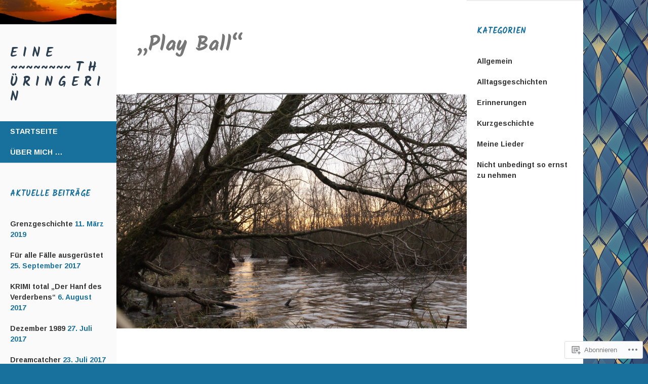

--- FILE ---
content_type: text/html; charset=UTF-8
request_url: https://schubertheike500.wordpress.com/tag/play-ball/
body_size: 23627
content:
<!DOCTYPE html>
<html lang="de-DE">
<head>
	<meta charset="UTF-8">
	<meta name="viewport" content="width=device-width, initial-scale=1">
	<title>&#8222;Play Ball&#8220; | E I N E ~~~~~~~~ T H Ü R I N G E R I N</title>
	<link rel="profile" href="http://gmpg.org/xfn/11">
	<link rel="pingback" href="https://schubertheike500.wordpress.com/xmlrpc.php">
	<script type="text/javascript">
  WebFontConfig = {"google":{"families":["Kalam:b:latin,latin-ext"]},"api_url":"https:\/\/fonts-api.wp.com\/css"};
  (function() {
    var wf = document.createElement('script');
    wf.src = '/wp-content/plugins/custom-fonts/js/webfont.js';
    wf.type = 'text/javascript';
    wf.async = 'true';
    var s = document.getElementsByTagName('script')[0];
    s.parentNode.insertBefore(wf, s);
	})();
</script><style id="jetpack-custom-fonts-css">.wf-active h1, .wf-active h2, .wf-active h3, .wf-active h4, .wf-active h5, .wf-active h6{font-family:"Kalam",cursive;font-style:normal;font-weight:700}.wf-active h1{font-weight:700;font-style:normal}.wf-active h2{font-weight:700;font-style:normal}.wf-active h3{font-weight:700;font-style:normal}.wf-active h4{font-weight:700;font-style:normal}.wf-active h5{font-weight:700;font-style:normal}.wf-active h6{font-weight:700;font-style:normal}.wf-active h1.widget-title{font-style:normal;font-weight:700}.wf-active h1.site-title{font-weight:700;font-style:normal}.wf-active h2.site-description{font-weight:700;font-style:normal}.wf-active h2.comments-title{font-style:normal;font-weight:700}.wf-active #mobile-panel h1.site-title{font-style:normal;font-weight:700}@media only screen and (min-width: 40.063em) and (max-width: 64em){.wf-active h1{font-style:normal;font-weight:700}}@media only screen and (min-width: 40.063em) and (max-width: 64em){.wf-active h2{font-style:normal;font-weight:700}}@media only screen and (min-width: 40.063em) and (max-width: 64em){.wf-active h3{font-style:normal;font-weight:700}}@media only screen and (min-width: 40.063em) and (max-width: 64em){.wf-active h4{font-style:normal;font-weight:700}}@media only screen and (min-width: 40.063em) and (max-width: 64em){.wf-active h5{font-style:normal;font-weight:700}}@media only screen and (min-width: 40.063em) and (max-width: 64em){.wf-active h6{font-style:normal;font-weight:700}}@media only screen and (min-width: 40.063em) and (max-width: 64em){.wf-active h1{font-style:normal;font-weight:700}}@media only screen and (min-width: 40.063em) and (max-width: 64em){.wf-active h2{font-style:normal;font-weight:700}}@media only screen and (min-width: 40.063em) and (max-width: 64em){.wf-active h3{font-style:normal;font-weight:700}}@media only screen and (min-width: 40.063em) and (max-width: 64em){.wf-active h4{font-style:normal;font-weight:700}}@media only screen and (min-width: 40.063em) and (max-width: 64em){.wf-active h5{font-style:normal;font-weight:700}}@media only screen and (min-width: 40.063em) and (max-width: 64em){.wf-active h6{font-style:normal;font-weight:700}}</style>
<meta name='robots' content='max-image-preview:large' />
<link rel='dns-prefetch' href='//s0.wp.com' />
<link rel='dns-prefetch' href='//fonts-api.wp.com' />
<link rel="alternate" type="application/rss+xml" title="E I N E ~~~~~~~~ T H Ü R I N G E R I N &raquo; Feed" href="https://schubertheike500.wordpress.com/feed/" />
<link rel="alternate" type="application/rss+xml" title="E I N E ~~~~~~~~ T H Ü R I N G E R I N &raquo; Kommentar-Feed" href="https://schubertheike500.wordpress.com/comments/feed/" />
<link rel="alternate" type="application/rss+xml" title="E I N E ~~~~~~~~ T H Ü R I N G E R I N &raquo; &quot;Play Ball&quot; Schlagwort-Feed" href="https://schubertheike500.wordpress.com/tag/play-ball/feed/" />
	<script type="text/javascript">
		/* <![CDATA[ */
		function addLoadEvent(func) {
			var oldonload = window.onload;
			if (typeof window.onload != 'function') {
				window.onload = func;
			} else {
				window.onload = function () {
					oldonload();
					func();
				}
			}
		}
		/* ]]> */
	</script>
	<link crossorigin='anonymous' rel='stylesheet' id='all-css-0-1' href='/wp-content/mu-plugins/likes/jetpack-likes.css?m=1743883414i&cssminify=yes' type='text/css' media='all' />
<style id='wp-emoji-styles-inline-css'>

	img.wp-smiley, img.emoji {
		display: inline !important;
		border: none !important;
		box-shadow: none !important;
		height: 1em !important;
		width: 1em !important;
		margin: 0 0.07em !important;
		vertical-align: -0.1em !important;
		background: none !important;
		padding: 0 !important;
	}
/*# sourceURL=wp-emoji-styles-inline-css */
</style>
<link crossorigin='anonymous' rel='stylesheet' id='all-css-2-1' href='/wp-content/plugins/gutenberg-core/v22.2.0/build/styles/block-library/style.css?m=1764855221i&cssminify=yes' type='text/css' media='all' />
<style id='wp-block-library-inline-css'>
.has-text-align-justify {
	text-align:justify;
}
.has-text-align-justify{text-align:justify;}

/*# sourceURL=wp-block-library-inline-css */
</style><style id='global-styles-inline-css'>
:root{--wp--preset--aspect-ratio--square: 1;--wp--preset--aspect-ratio--4-3: 4/3;--wp--preset--aspect-ratio--3-4: 3/4;--wp--preset--aspect-ratio--3-2: 3/2;--wp--preset--aspect-ratio--2-3: 2/3;--wp--preset--aspect-ratio--16-9: 16/9;--wp--preset--aspect-ratio--9-16: 9/16;--wp--preset--color--black: #000000;--wp--preset--color--cyan-bluish-gray: #abb8c3;--wp--preset--color--white: #ffffff;--wp--preset--color--pale-pink: #f78da7;--wp--preset--color--vivid-red: #cf2e2e;--wp--preset--color--luminous-vivid-orange: #ff6900;--wp--preset--color--luminous-vivid-amber: #fcb900;--wp--preset--color--light-green-cyan: #7bdcb5;--wp--preset--color--vivid-green-cyan: #00d084;--wp--preset--color--pale-cyan-blue: #8ed1fc;--wp--preset--color--vivid-cyan-blue: #0693e3;--wp--preset--color--vivid-purple: #9b51e0;--wp--preset--gradient--vivid-cyan-blue-to-vivid-purple: linear-gradient(135deg,rgb(6,147,227) 0%,rgb(155,81,224) 100%);--wp--preset--gradient--light-green-cyan-to-vivid-green-cyan: linear-gradient(135deg,rgb(122,220,180) 0%,rgb(0,208,130) 100%);--wp--preset--gradient--luminous-vivid-amber-to-luminous-vivid-orange: linear-gradient(135deg,rgb(252,185,0) 0%,rgb(255,105,0) 100%);--wp--preset--gradient--luminous-vivid-orange-to-vivid-red: linear-gradient(135deg,rgb(255,105,0) 0%,rgb(207,46,46) 100%);--wp--preset--gradient--very-light-gray-to-cyan-bluish-gray: linear-gradient(135deg,rgb(238,238,238) 0%,rgb(169,184,195) 100%);--wp--preset--gradient--cool-to-warm-spectrum: linear-gradient(135deg,rgb(74,234,220) 0%,rgb(151,120,209) 20%,rgb(207,42,186) 40%,rgb(238,44,130) 60%,rgb(251,105,98) 80%,rgb(254,248,76) 100%);--wp--preset--gradient--blush-light-purple: linear-gradient(135deg,rgb(255,206,236) 0%,rgb(152,150,240) 100%);--wp--preset--gradient--blush-bordeaux: linear-gradient(135deg,rgb(254,205,165) 0%,rgb(254,45,45) 50%,rgb(107,0,62) 100%);--wp--preset--gradient--luminous-dusk: linear-gradient(135deg,rgb(255,203,112) 0%,rgb(199,81,192) 50%,rgb(65,88,208) 100%);--wp--preset--gradient--pale-ocean: linear-gradient(135deg,rgb(255,245,203) 0%,rgb(182,227,212) 50%,rgb(51,167,181) 100%);--wp--preset--gradient--electric-grass: linear-gradient(135deg,rgb(202,248,128) 0%,rgb(113,206,126) 100%);--wp--preset--gradient--midnight: linear-gradient(135deg,rgb(2,3,129) 0%,rgb(40,116,252) 100%);--wp--preset--font-size--small: 13px;--wp--preset--font-size--medium: 20px;--wp--preset--font-size--large: 36px;--wp--preset--font-size--x-large: 42px;--wp--preset--font-family--albert-sans: 'Albert Sans', sans-serif;--wp--preset--font-family--alegreya: Alegreya, serif;--wp--preset--font-family--arvo: Arvo, serif;--wp--preset--font-family--bodoni-moda: 'Bodoni Moda', serif;--wp--preset--font-family--bricolage-grotesque: 'Bricolage Grotesque', sans-serif;--wp--preset--font-family--cabin: Cabin, sans-serif;--wp--preset--font-family--chivo: Chivo, sans-serif;--wp--preset--font-family--commissioner: Commissioner, sans-serif;--wp--preset--font-family--cormorant: Cormorant, serif;--wp--preset--font-family--courier-prime: 'Courier Prime', monospace;--wp--preset--font-family--crimson-pro: 'Crimson Pro', serif;--wp--preset--font-family--dm-mono: 'DM Mono', monospace;--wp--preset--font-family--dm-sans: 'DM Sans', sans-serif;--wp--preset--font-family--dm-serif-display: 'DM Serif Display', serif;--wp--preset--font-family--domine: Domine, serif;--wp--preset--font-family--eb-garamond: 'EB Garamond', serif;--wp--preset--font-family--epilogue: Epilogue, sans-serif;--wp--preset--font-family--fahkwang: Fahkwang, sans-serif;--wp--preset--font-family--figtree: Figtree, sans-serif;--wp--preset--font-family--fira-sans: 'Fira Sans', sans-serif;--wp--preset--font-family--fjalla-one: 'Fjalla One', sans-serif;--wp--preset--font-family--fraunces: Fraunces, serif;--wp--preset--font-family--gabarito: Gabarito, system-ui;--wp--preset--font-family--ibm-plex-mono: 'IBM Plex Mono', monospace;--wp--preset--font-family--ibm-plex-sans: 'IBM Plex Sans', sans-serif;--wp--preset--font-family--ibarra-real-nova: 'Ibarra Real Nova', serif;--wp--preset--font-family--instrument-serif: 'Instrument Serif', serif;--wp--preset--font-family--inter: Inter, sans-serif;--wp--preset--font-family--josefin-sans: 'Josefin Sans', sans-serif;--wp--preset--font-family--jost: Jost, sans-serif;--wp--preset--font-family--libre-baskerville: 'Libre Baskerville', serif;--wp--preset--font-family--libre-franklin: 'Libre Franklin', sans-serif;--wp--preset--font-family--literata: Literata, serif;--wp--preset--font-family--lora: Lora, serif;--wp--preset--font-family--merriweather: Merriweather, serif;--wp--preset--font-family--montserrat: Montserrat, sans-serif;--wp--preset--font-family--newsreader: Newsreader, serif;--wp--preset--font-family--noto-sans-mono: 'Noto Sans Mono', sans-serif;--wp--preset--font-family--nunito: Nunito, sans-serif;--wp--preset--font-family--open-sans: 'Open Sans', sans-serif;--wp--preset--font-family--overpass: Overpass, sans-serif;--wp--preset--font-family--pt-serif: 'PT Serif', serif;--wp--preset--font-family--petrona: Petrona, serif;--wp--preset--font-family--piazzolla: Piazzolla, serif;--wp--preset--font-family--playfair-display: 'Playfair Display', serif;--wp--preset--font-family--plus-jakarta-sans: 'Plus Jakarta Sans', sans-serif;--wp--preset--font-family--poppins: Poppins, sans-serif;--wp--preset--font-family--raleway: Raleway, sans-serif;--wp--preset--font-family--roboto: Roboto, sans-serif;--wp--preset--font-family--roboto-slab: 'Roboto Slab', serif;--wp--preset--font-family--rubik: Rubik, sans-serif;--wp--preset--font-family--rufina: Rufina, serif;--wp--preset--font-family--sora: Sora, sans-serif;--wp--preset--font-family--source-sans-3: 'Source Sans 3', sans-serif;--wp--preset--font-family--source-serif-4: 'Source Serif 4', serif;--wp--preset--font-family--space-mono: 'Space Mono', monospace;--wp--preset--font-family--syne: Syne, sans-serif;--wp--preset--font-family--texturina: Texturina, serif;--wp--preset--font-family--urbanist: Urbanist, sans-serif;--wp--preset--font-family--work-sans: 'Work Sans', sans-serif;--wp--preset--spacing--20: 0.44rem;--wp--preset--spacing--30: 0.67rem;--wp--preset--spacing--40: 1rem;--wp--preset--spacing--50: 1.5rem;--wp--preset--spacing--60: 2.25rem;--wp--preset--spacing--70: 3.38rem;--wp--preset--spacing--80: 5.06rem;--wp--preset--shadow--natural: 6px 6px 9px rgba(0, 0, 0, 0.2);--wp--preset--shadow--deep: 12px 12px 50px rgba(0, 0, 0, 0.4);--wp--preset--shadow--sharp: 6px 6px 0px rgba(0, 0, 0, 0.2);--wp--preset--shadow--outlined: 6px 6px 0px -3px rgb(255, 255, 255), 6px 6px rgb(0, 0, 0);--wp--preset--shadow--crisp: 6px 6px 0px rgb(0, 0, 0);}:where(.is-layout-flex){gap: 0.5em;}:where(.is-layout-grid){gap: 0.5em;}body .is-layout-flex{display: flex;}.is-layout-flex{flex-wrap: wrap;align-items: center;}.is-layout-flex > :is(*, div){margin: 0;}body .is-layout-grid{display: grid;}.is-layout-grid > :is(*, div){margin: 0;}:where(.wp-block-columns.is-layout-flex){gap: 2em;}:where(.wp-block-columns.is-layout-grid){gap: 2em;}:where(.wp-block-post-template.is-layout-flex){gap: 1.25em;}:where(.wp-block-post-template.is-layout-grid){gap: 1.25em;}.has-black-color{color: var(--wp--preset--color--black) !important;}.has-cyan-bluish-gray-color{color: var(--wp--preset--color--cyan-bluish-gray) !important;}.has-white-color{color: var(--wp--preset--color--white) !important;}.has-pale-pink-color{color: var(--wp--preset--color--pale-pink) !important;}.has-vivid-red-color{color: var(--wp--preset--color--vivid-red) !important;}.has-luminous-vivid-orange-color{color: var(--wp--preset--color--luminous-vivid-orange) !important;}.has-luminous-vivid-amber-color{color: var(--wp--preset--color--luminous-vivid-amber) !important;}.has-light-green-cyan-color{color: var(--wp--preset--color--light-green-cyan) !important;}.has-vivid-green-cyan-color{color: var(--wp--preset--color--vivid-green-cyan) !important;}.has-pale-cyan-blue-color{color: var(--wp--preset--color--pale-cyan-blue) !important;}.has-vivid-cyan-blue-color{color: var(--wp--preset--color--vivid-cyan-blue) !important;}.has-vivid-purple-color{color: var(--wp--preset--color--vivid-purple) !important;}.has-black-background-color{background-color: var(--wp--preset--color--black) !important;}.has-cyan-bluish-gray-background-color{background-color: var(--wp--preset--color--cyan-bluish-gray) !important;}.has-white-background-color{background-color: var(--wp--preset--color--white) !important;}.has-pale-pink-background-color{background-color: var(--wp--preset--color--pale-pink) !important;}.has-vivid-red-background-color{background-color: var(--wp--preset--color--vivid-red) !important;}.has-luminous-vivid-orange-background-color{background-color: var(--wp--preset--color--luminous-vivid-orange) !important;}.has-luminous-vivid-amber-background-color{background-color: var(--wp--preset--color--luminous-vivid-amber) !important;}.has-light-green-cyan-background-color{background-color: var(--wp--preset--color--light-green-cyan) !important;}.has-vivid-green-cyan-background-color{background-color: var(--wp--preset--color--vivid-green-cyan) !important;}.has-pale-cyan-blue-background-color{background-color: var(--wp--preset--color--pale-cyan-blue) !important;}.has-vivid-cyan-blue-background-color{background-color: var(--wp--preset--color--vivid-cyan-blue) !important;}.has-vivid-purple-background-color{background-color: var(--wp--preset--color--vivid-purple) !important;}.has-black-border-color{border-color: var(--wp--preset--color--black) !important;}.has-cyan-bluish-gray-border-color{border-color: var(--wp--preset--color--cyan-bluish-gray) !important;}.has-white-border-color{border-color: var(--wp--preset--color--white) !important;}.has-pale-pink-border-color{border-color: var(--wp--preset--color--pale-pink) !important;}.has-vivid-red-border-color{border-color: var(--wp--preset--color--vivid-red) !important;}.has-luminous-vivid-orange-border-color{border-color: var(--wp--preset--color--luminous-vivid-orange) !important;}.has-luminous-vivid-amber-border-color{border-color: var(--wp--preset--color--luminous-vivid-amber) !important;}.has-light-green-cyan-border-color{border-color: var(--wp--preset--color--light-green-cyan) !important;}.has-vivid-green-cyan-border-color{border-color: var(--wp--preset--color--vivid-green-cyan) !important;}.has-pale-cyan-blue-border-color{border-color: var(--wp--preset--color--pale-cyan-blue) !important;}.has-vivid-cyan-blue-border-color{border-color: var(--wp--preset--color--vivid-cyan-blue) !important;}.has-vivid-purple-border-color{border-color: var(--wp--preset--color--vivid-purple) !important;}.has-vivid-cyan-blue-to-vivid-purple-gradient-background{background: var(--wp--preset--gradient--vivid-cyan-blue-to-vivid-purple) !important;}.has-light-green-cyan-to-vivid-green-cyan-gradient-background{background: var(--wp--preset--gradient--light-green-cyan-to-vivid-green-cyan) !important;}.has-luminous-vivid-amber-to-luminous-vivid-orange-gradient-background{background: var(--wp--preset--gradient--luminous-vivid-amber-to-luminous-vivid-orange) !important;}.has-luminous-vivid-orange-to-vivid-red-gradient-background{background: var(--wp--preset--gradient--luminous-vivid-orange-to-vivid-red) !important;}.has-very-light-gray-to-cyan-bluish-gray-gradient-background{background: var(--wp--preset--gradient--very-light-gray-to-cyan-bluish-gray) !important;}.has-cool-to-warm-spectrum-gradient-background{background: var(--wp--preset--gradient--cool-to-warm-spectrum) !important;}.has-blush-light-purple-gradient-background{background: var(--wp--preset--gradient--blush-light-purple) !important;}.has-blush-bordeaux-gradient-background{background: var(--wp--preset--gradient--blush-bordeaux) !important;}.has-luminous-dusk-gradient-background{background: var(--wp--preset--gradient--luminous-dusk) !important;}.has-pale-ocean-gradient-background{background: var(--wp--preset--gradient--pale-ocean) !important;}.has-electric-grass-gradient-background{background: var(--wp--preset--gradient--electric-grass) !important;}.has-midnight-gradient-background{background: var(--wp--preset--gradient--midnight) !important;}.has-small-font-size{font-size: var(--wp--preset--font-size--small) !important;}.has-medium-font-size{font-size: var(--wp--preset--font-size--medium) !important;}.has-large-font-size{font-size: var(--wp--preset--font-size--large) !important;}.has-x-large-font-size{font-size: var(--wp--preset--font-size--x-large) !important;}.has-albert-sans-font-family{font-family: var(--wp--preset--font-family--albert-sans) !important;}.has-alegreya-font-family{font-family: var(--wp--preset--font-family--alegreya) !important;}.has-arvo-font-family{font-family: var(--wp--preset--font-family--arvo) !important;}.has-bodoni-moda-font-family{font-family: var(--wp--preset--font-family--bodoni-moda) !important;}.has-bricolage-grotesque-font-family{font-family: var(--wp--preset--font-family--bricolage-grotesque) !important;}.has-cabin-font-family{font-family: var(--wp--preset--font-family--cabin) !important;}.has-chivo-font-family{font-family: var(--wp--preset--font-family--chivo) !important;}.has-commissioner-font-family{font-family: var(--wp--preset--font-family--commissioner) !important;}.has-cormorant-font-family{font-family: var(--wp--preset--font-family--cormorant) !important;}.has-courier-prime-font-family{font-family: var(--wp--preset--font-family--courier-prime) !important;}.has-crimson-pro-font-family{font-family: var(--wp--preset--font-family--crimson-pro) !important;}.has-dm-mono-font-family{font-family: var(--wp--preset--font-family--dm-mono) !important;}.has-dm-sans-font-family{font-family: var(--wp--preset--font-family--dm-sans) !important;}.has-dm-serif-display-font-family{font-family: var(--wp--preset--font-family--dm-serif-display) !important;}.has-domine-font-family{font-family: var(--wp--preset--font-family--domine) !important;}.has-eb-garamond-font-family{font-family: var(--wp--preset--font-family--eb-garamond) !important;}.has-epilogue-font-family{font-family: var(--wp--preset--font-family--epilogue) !important;}.has-fahkwang-font-family{font-family: var(--wp--preset--font-family--fahkwang) !important;}.has-figtree-font-family{font-family: var(--wp--preset--font-family--figtree) !important;}.has-fira-sans-font-family{font-family: var(--wp--preset--font-family--fira-sans) !important;}.has-fjalla-one-font-family{font-family: var(--wp--preset--font-family--fjalla-one) !important;}.has-fraunces-font-family{font-family: var(--wp--preset--font-family--fraunces) !important;}.has-gabarito-font-family{font-family: var(--wp--preset--font-family--gabarito) !important;}.has-ibm-plex-mono-font-family{font-family: var(--wp--preset--font-family--ibm-plex-mono) !important;}.has-ibm-plex-sans-font-family{font-family: var(--wp--preset--font-family--ibm-plex-sans) !important;}.has-ibarra-real-nova-font-family{font-family: var(--wp--preset--font-family--ibarra-real-nova) !important;}.has-instrument-serif-font-family{font-family: var(--wp--preset--font-family--instrument-serif) !important;}.has-inter-font-family{font-family: var(--wp--preset--font-family--inter) !important;}.has-josefin-sans-font-family{font-family: var(--wp--preset--font-family--josefin-sans) !important;}.has-jost-font-family{font-family: var(--wp--preset--font-family--jost) !important;}.has-libre-baskerville-font-family{font-family: var(--wp--preset--font-family--libre-baskerville) !important;}.has-libre-franklin-font-family{font-family: var(--wp--preset--font-family--libre-franklin) !important;}.has-literata-font-family{font-family: var(--wp--preset--font-family--literata) !important;}.has-lora-font-family{font-family: var(--wp--preset--font-family--lora) !important;}.has-merriweather-font-family{font-family: var(--wp--preset--font-family--merriweather) !important;}.has-montserrat-font-family{font-family: var(--wp--preset--font-family--montserrat) !important;}.has-newsreader-font-family{font-family: var(--wp--preset--font-family--newsreader) !important;}.has-noto-sans-mono-font-family{font-family: var(--wp--preset--font-family--noto-sans-mono) !important;}.has-nunito-font-family{font-family: var(--wp--preset--font-family--nunito) !important;}.has-open-sans-font-family{font-family: var(--wp--preset--font-family--open-sans) !important;}.has-overpass-font-family{font-family: var(--wp--preset--font-family--overpass) !important;}.has-pt-serif-font-family{font-family: var(--wp--preset--font-family--pt-serif) !important;}.has-petrona-font-family{font-family: var(--wp--preset--font-family--petrona) !important;}.has-piazzolla-font-family{font-family: var(--wp--preset--font-family--piazzolla) !important;}.has-playfair-display-font-family{font-family: var(--wp--preset--font-family--playfair-display) !important;}.has-plus-jakarta-sans-font-family{font-family: var(--wp--preset--font-family--plus-jakarta-sans) !important;}.has-poppins-font-family{font-family: var(--wp--preset--font-family--poppins) !important;}.has-raleway-font-family{font-family: var(--wp--preset--font-family--raleway) !important;}.has-roboto-font-family{font-family: var(--wp--preset--font-family--roboto) !important;}.has-roboto-slab-font-family{font-family: var(--wp--preset--font-family--roboto-slab) !important;}.has-rubik-font-family{font-family: var(--wp--preset--font-family--rubik) !important;}.has-rufina-font-family{font-family: var(--wp--preset--font-family--rufina) !important;}.has-sora-font-family{font-family: var(--wp--preset--font-family--sora) !important;}.has-source-sans-3-font-family{font-family: var(--wp--preset--font-family--source-sans-3) !important;}.has-source-serif-4-font-family{font-family: var(--wp--preset--font-family--source-serif-4) !important;}.has-space-mono-font-family{font-family: var(--wp--preset--font-family--space-mono) !important;}.has-syne-font-family{font-family: var(--wp--preset--font-family--syne) !important;}.has-texturina-font-family{font-family: var(--wp--preset--font-family--texturina) !important;}.has-urbanist-font-family{font-family: var(--wp--preset--font-family--urbanist) !important;}.has-work-sans-font-family{font-family: var(--wp--preset--font-family--work-sans) !important;}
/*# sourceURL=global-styles-inline-css */
</style>

<style id='classic-theme-styles-inline-css'>
/*! This file is auto-generated */
.wp-block-button__link{color:#fff;background-color:#32373c;border-radius:9999px;box-shadow:none;text-decoration:none;padding:calc(.667em + 2px) calc(1.333em + 2px);font-size:1.125em}.wp-block-file__button{background:#32373c;color:#fff;text-decoration:none}
/*# sourceURL=/wp-includes/css/classic-themes.min.css */
</style>
<link crossorigin='anonymous' rel='stylesheet' id='all-css-4-1' href='/_static/??-eJx9jEEOAiEQBD/kQECjeDC+ZWEnijIwYWA3/l72op689KFTVXplCCU3zE1z6reYRYfiUwlP0VYZpwxIJE4IFRd10HOU9iFA2iuhCiI7/ROiDt9WxfETT20jCOc4YUIa2D9t5eGA91xRBMZS7ATtPkTZvCtdzNEZt7f2fHq8Afl7R7w=&cssminify=yes' type='text/css' media='all' />
<link rel='stylesheet' id='adaption-arimo-css' href='https://fonts-api.wp.com/css?family=Arimo%3A400%2C400italic%2C700%2C700italic&#038;subset=latin%2Clatin-ext' media='all' />
<link crossorigin='anonymous' rel='stylesheet' id='all-css-6-1' href='/_static/??-eJx9jt0KwjAMhV/IGvyZwwvxUaSrsXa2SVlSxLe3DsGBY3fnwPflBJ7ZOCZFUtA7JhTIpQN7tVkDE4i+Iq6dyAomZComx+IDCfSo2brHt4MUgksgBx4Jh1AFmY9/N+fWK1MRx2npgwG7yL5GP/K/uiR5ZBPZ2XFmWswt2jB81HM6bdpmt22Ph33TvwHa0G8+&cssminify=yes' type='text/css' media='all' />
<link crossorigin='anonymous' rel='stylesheet' id='print-css-7-1' href='/wp-content/mu-plugins/global-print/global-print.css?m=1465851035i&cssminify=yes' type='text/css' media='print' />
<style id='jetpack-global-styles-frontend-style-inline-css'>
:root { --font-headings: unset; --font-base: unset; --font-headings-default: -apple-system,BlinkMacSystemFont,"Segoe UI",Roboto,Oxygen-Sans,Ubuntu,Cantarell,"Helvetica Neue",sans-serif; --font-base-default: -apple-system,BlinkMacSystemFont,"Segoe UI",Roboto,Oxygen-Sans,Ubuntu,Cantarell,"Helvetica Neue",sans-serif;}
/*# sourceURL=jetpack-global-styles-frontend-style-inline-css */
</style>
<link crossorigin='anonymous' rel='stylesheet' id='all-css-10-1' href='/_static/??-eJyNjcsKAjEMRX/IGtQZBxfip0hMS9sxTYppGfx7H7gRN+7ugcs5sFRHKi1Ig9Jd5R6zGMyhVaTrh8G6QFHfORhYwlvw6P39PbPENZmt4G/ROQuBKWVkxxrVvuBH1lIoz2waILJekF+HUzlupnG3nQ77YZwfuRJIaQ==&cssminify=yes' type='text/css' media='all' />
<script type="text/javascript" id="wpcom-actionbar-placeholder-js-extra">
/* <![CDATA[ */
var actionbardata = {"siteID":"64312651","postID":"0","siteURL":"https://schubertheike500.wordpress.com","xhrURL":"https://schubertheike500.wordpress.com/wp-admin/admin-ajax.php","nonce":"7d8df276ec","isLoggedIn":"","statusMessage":"","subsEmailDefault":"instantly","proxyScriptUrl":"https://s0.wp.com/wp-content/js/wpcom-proxy-request.js?m=1513050504i&amp;ver=20211021","i18n":{"followedText":"Neue Beitr\u00e4ge von dieser Website erscheinen nun in deinem \u003Ca href=\"https://wordpress.com/reader\"\u003EReader\u003C/a\u003E","foldBar":"Diese Leiste einklappen","unfoldBar":"Diese Leiste aufklappen","shortLinkCopied":"Kurzlink in Zwischenablage kopiert"}};
//# sourceURL=wpcom-actionbar-placeholder-js-extra
/* ]]> */
</script>
<script type="text/javascript" id="jetpack-mu-wpcom-settings-js-before">
/* <![CDATA[ */
var JETPACK_MU_WPCOM_SETTINGS = {"assetsUrl":"https://s0.wp.com/wp-content/mu-plugins/jetpack-mu-wpcom-plugin/sun/jetpack_vendor/automattic/jetpack-mu-wpcom/src/build/"};
//# sourceURL=jetpack-mu-wpcom-settings-js-before
/* ]]> */
</script>
<script crossorigin='anonymous' type='text/javascript'  src='/_static/??-eJzTLy/QTc7PK0nNK9HPKtYvyinRLSjKr6jUyyrW0QfKZeYl55SmpBaDJLMKS1OLKqGUXm5mHkFFurmZ6UWJJalQxfa5tobmRgamxgZmFpZZACbyLJI='></script>
<script type="text/javascript" id="rlt-proxy-js-after">
/* <![CDATA[ */
	rltInitialize( {"token":null,"iframeOrigins":["https:\/\/widgets.wp.com"]} );
//# sourceURL=rlt-proxy-js-after
/* ]]> */
</script>
<link rel="EditURI" type="application/rsd+xml" title="RSD" href="https://schubertheike500.wordpress.com/xmlrpc.php?rsd" />
<meta name="generator" content="WordPress.com" />

<!-- Jetpack Open Graph Tags -->
<meta property="og:type" content="website" />
<meta property="og:title" content="&#8222;Play Ball&#8220; &#8211; E I N E ~~~~~~~~ T H Ü R I N G E R I N" />
<meta property="og:url" content="https://schubertheike500.wordpress.com/tag/play-ball/" />
<meta property="og:site_name" content="E I N E ~~~~~~~~ T H Ü R I N G E R I N" />
<meta property="og:image" content="https://s0.wp.com/i/blank.jpg?m=1383295312i" />
<meta property="og:image:width" content="200" />
<meta property="og:image:height" content="200" />
<meta property="og:image:alt" content="" />
<meta property="og:locale" content="de_DE" />
<meta property="fb:app_id" content="249643311490" />

<!-- End Jetpack Open Graph Tags -->
<link rel="shortcut icon" type="image/x-icon" href="https://s0.wp.com/i/favicon.ico?m=1713425267i" sizes="16x16 24x24 32x32 48x48" />
<link rel="icon" type="image/x-icon" href="https://s0.wp.com/i/favicon.ico?m=1713425267i" sizes="16x16 24x24 32x32 48x48" />
<link rel="apple-touch-icon" href="https://s0.wp.com/i/webclip.png?m=1713868326i" />
<link rel='openid.server' href='https://schubertheike500.wordpress.com/?openidserver=1' />
<link rel='openid.delegate' href='https://schubertheike500.wordpress.com/' />
<link rel="search" type="application/opensearchdescription+xml" href="https://schubertheike500.wordpress.com/osd.xml" title="E I N E ~~~~~~~~ T H Ü R I N G E R I N" />
<link rel="search" type="application/opensearchdescription+xml" href="https://s1.wp.com/opensearch.xml" title="WordPress.com" />
<meta name="theme-color" content="#18709d" />
		<style type="text/css">
			.recentcomments a {
				display: inline !important;
				padding: 0 !important;
				margin: 0 !important;
			}

			table.recentcommentsavatartop img.avatar, table.recentcommentsavatarend img.avatar {
				border: 0px;
				margin: 0;
			}

			table.recentcommentsavatartop a, table.recentcommentsavatarend a {
				border: 0px !important;
				background-color: transparent !important;
			}

			td.recentcommentsavatarend, td.recentcommentsavatartop {
				padding: 0px 0px 1px 0px;
				margin: 0px;
			}

			td.recentcommentstextend {
				border: none !important;
				padding: 0px 0px 2px 10px;
			}

			.rtl td.recentcommentstextend {
				padding: 0px 10px 2px 0px;
			}

			td.recentcommentstexttop {
				border: none;
				padding: 0px 0px 0px 10px;
			}

			.rtl td.recentcommentstexttop {
				padding: 0px 10px 0px 0px;
			}
		</style>
		<meta name="description" content="Beiträge über &#8222;Play Ball&#8220; von Thüringerin" />
<style type="text/css" id="custom-background-css">
body.custom-background { background-color: #18709d; background-image: url("https://i2.wp.com/colourlovers-static-replica.s3.amazonaws.com/images/patterns/2885/2885045.png"); background-position: right top; background-size: auto; background-repeat: repeat; background-attachment: scroll; }
</style>
	<style type="text/css" id="custom-colors-css">.main-navigation ul ul { color: #FFFFFF;}
h1.site-title a:hover { color: #FFFFFF;}
.main-navigation li a:hover { color: #FFFFFF;}
.main-navigation li a:visited { color: #FFFFFF;}
.main-navigation .current_page_item a { color: #FFFFFF;}
.main-navigation .current-menu-item a { color: #FFFFFF;}
#mobile-link { color: #FFFFFF;}
.main-navigation ul ul { color: #F7F7F7;}
.showsub-toggle { color: #F7F7F7;}
body { background-color: #18709d;}
button { border-color: #18709d;}
input[type="button"]:hover { border-color: #18709d;}
input[type="reset"]:hover { border-color: #18709d;}
input[type="submit"]:hover { border-color: #18709d;}
button:focus { border-color: #18709d;}
input[type="button"]:focus { border-color: #18709d;}
input[type="reset"]:focus { border-color: #18709d;}
input[type="submit"]:focus { border-color: #18709d;}
button:active { border-color: #18709d;}
input[type="button"]:active { border-color: #18709d;}
input[type="reset"]:active { border-color: #18709d;}
input[type="submit"]:active { border-color: #18709d;}
.main-navigation ul ul { background: #18709d;}
.social-links ul a:hover:before { background: #18709d;}
#mobile-panel { background: #18709d;}
#header-image.no-header  { background: #18709d;}
.main-navigation { background: #18709d;}
.main-navigation li a { background: #18709d;}
button:hover { color: #18709d;}
input[type="button"]:hover { color: #18709d;}
input[type="reset"]:hover { color: #18709d;}
input[type="submit"]:hover { color: #18709d;}
button:focus { color: #18709d;}
input[type="button"]:focus { color: #18709d;}
input[type="reset"]:focus { color: #18709d;}
input[type="submit"]:focus { color: #18709d;}
button:active { color: #18709d;}
input[type="button"]:active { color: #18709d;}
input[type="reset"]:active { color: #18709d;}
input[type="submit"]:active { color: #18709d;}
.main-navigation ul ul li a:hover { background: #18709d;}
.main-navigation li a:hover { background: #18709d;}
.entry-summary a:hover { color: #18709d;}
.entry-content a:hover { color: #18709d;}
#header-image.no-header { border-color: #18709d;}
ol.comment-list li.bypostauthor article { border-color: #18709d;}
h1.entry-title a:hover { color: #18709d;}
a, a:hover, a:focus, a:active { color: #2b3e50;}
.widget a:hover { color: #2b3e50;}
#colophon a:hover { color: #2b3e50;}
.entry-meta a:hover { color: #2b3e50;}
.comment-meta a:hover { color: #2b3e50;}
h1 { color: #18709D;}
h1.entry-title a { color: #18709D;}
h1.entry-title a:visited { color: #18709D;}
h2 { color: #18709D;}
h3 { color: #18709D;}
h4 { color: #18709D;}
h5 { color: #18709D;}
h6 { color: #18709D;}
h7 { color: #0D4D6C;}
.format-quote .entry-content { color: #0D4D6C;}
blockquote { color: #0D4D6C;}
input[type="text"] { color: #0D4D6C;}
input[type="email"] { color: #0D4D6C;}
input[type="url"] { color: #0D4D6C;}
input[type="password"] { color: #0D4D6C;}
input[type="search"] { color: #0D4D6C;}
textarea { color: #0D4D6C;}
input[type="text"]:focus { color: #18709D;}
input[type="email"]:focus { color: #18709D;}
input[type="url"]:focus { color: #18709D;}
input[type="password"]:focus { color: #18709D;}
input[type="search"]:focus { color: #18709D;}
textarea:focus { color: #18709D;}
.search-form input.search-field { color: #78C5EC;}
.widget { color: #18709D;}
.widget h1 { color: #18709D;}
.widget h1 a { color: #18709D;}
.widget h1 a:link { color: #18709D;}
#colophon { color: #78C5EC;}
#colophon a { color: #18709D;}
.entry-meta a { color: #18709D;}
.comment-meta a { color: #0D4D6C;}
</style>
<link crossorigin='anonymous' rel='stylesheet' id='all-css-0-3' href='/_static/??-eJyNjM0KgzAQBl9I/ag/lR6KjyK6LhJNNsHN4uuXQuvZ4wzD4EwlRcksGcHK5G11otg4p4n2H0NNMDohzD7SrtDTJT4qUi1wexDiYp4VNB3RlP3V/MX3N4T3o++aun892277AK5vOq4=&cssminify=yes' type='text/css' media='all' />
</head>
<body class="archive tag tag-play-ball tag-440312 custom-background wp-theme-pubadaption customizer-styles-applied secondary-sidebar jetpack-reblog-enabled">
<div id="page" class="hfeed site">
	
	<div id="mobile-panel">
		<div id="mobile-link"></div><!-- #mobile-link -->
					<div id="widget-link"></div><!-- #widget-link -->
		
		<h1 class="site-title"><a href="https://schubertheike500.wordpress.com/" rel="home">E I N E ~~~~~~~~ T H Ü R I N G E R I N</a></h1>
	</div>

	<div id="panel-block">
		<div id="mobile-block">
			<nav id="site-navigation" class="main-navigation" role="navigation">
				<a class="skip-link screen-reader-text" href="#content">Zum Inhalt springen</a>
				<div class="menu"><ul>
<li ><a href="https://schubertheike500.wordpress.com/">Startseite</a></li><li class="page_item page-item-1"><a href="https://schubertheike500.wordpress.com/eine-seite/">Über mich &#8230;</a></li>
</ul></div>
			</nav><!-- #site-navigation .main-navigation -->

					</div><!-- #mobile-block-->

					<div id="widget-block">

				<div class="widget-areas">
											<div class="widget-area">
							<aside id="gravatar-3" class="widget widget_gravatar"></aside>						</div><!-- .widget-area -->
									</div><!-- .widgets-areas -->

			</div><!-- #widget-block-->
		
	</div>

	<header id="masthead" class="panel" role="banner">
					<div id="header-image" class="custom-header">
				<a href="https://schubertheike500.wordpress.com/" title="E I N E ~~~~~~~~ T H Ü R I N G E R I N" rel="home">
					<img src="https://schubertheike500.wordpress.com/wp-content/uploads/2015/09/cropped-fullsizerender-42.jpg" width="345" height="72" alt="" class="header-image" />
				</a>
			</div><!-- #header-image .custom-header -->
		
		<div class="site-branding">
			<h1 class="site-title"><a href="https://schubertheike500.wordpress.com/" rel="home">E I N E ~~~~~~~~ T H Ü R I N G E R I N</a></h1>
			<h2 class="site-description"></h2>
		</div><!-- .site-branding -->

		<nav id="site-navigation" class="main-navigation" role="navigation">
			<a class="skip-link screen-reader-text" href="#content">Zum Inhalt springen</a>
			<div class="menu"><ul>
<li ><a href="https://schubertheike500.wordpress.com/">Startseite</a></li><li class="page_item page-item-1"><a href="https://schubertheike500.wordpress.com/eine-seite/">Über mich &#8230;</a></li>
</ul></div>
		</nav><!-- #site-navigation .main-navigation -->

		
					<div class="widget-areas">
				<div class="widget-area">
					
		<aside id="recent-posts-4" class="widget widget_recent_entries">
		<h1 class="widget-title">Aktuelle Beiträge</h1>
		<ul>
											<li>
					<a href="https://schubertheike500.wordpress.com/2019/03/11/grenzgeschichte/">Grenzgeschichte</a>
											<span class="post-date">11. März 2019</span>
									</li>
											<li>
					<a href="https://schubertheike500.wordpress.com/2017/09/25/2432/">Für alle Fälle&nbsp;ausgerüstet</a>
											<span class="post-date">25. September 2017</span>
									</li>
											<li>
					<a href="https://schubertheike500.wordpress.com/2017/08/06/krimi-total-der-hanf-des-verderbens/">KRIMI total &#8222;Der Hanf des Verderbens&#8220;</a>
											<span class="post-date">6. August 2017</span>
									</li>
											<li>
					<a href="https://schubertheike500.wordpress.com/2017/07/27/dezember-1989/">Dezember 1989</a>
											<span class="post-date">27. Juli 2017</span>
									</li>
											<li>
					<a href="https://schubertheike500.wordpress.com/2017/07/23/dreamcatcher/">Dreamcatcher</a>
											<span class="post-date">23. Juli 2017</span>
									</li>
					</ul>

		</aside><aside id="pages-3" class="widget widget_pages"><h1 class="widget-title">Seiten</h1>
			<ul>
				<li class="page_item page-item-1"><a href="https://schubertheike500.wordpress.com/eine-seite/">Über mich &#8230;</a></li>
			</ul>

			</aside>				</div><!-- .widget-area -->
			</div><!-- .widgets-areas -->
		
	</header><!-- #masthead .site-header -->

		<div id="secondary">
		<div class="widget-areas">
			<div class="widget-area">
				<aside id="categories-4" class="widget widget_categories"><h1 class="widget-title">Kategorien</h1>
			<ul>
					<li class="cat-item cat-item-2710"><a href="https://schubertheike500.wordpress.com/category/allgemein/">Allgemein</a>
</li>
	<li class="cat-item cat-item-56725"><a href="https://schubertheike500.wordpress.com/category/alltagsgeschichten/">Alltagsgeschichten</a>
</li>
	<li class="cat-item cat-item-72092"><a href="https://schubertheike500.wordpress.com/category/erinnerungen/">Erinnerungen</a>
</li>
	<li class="cat-item cat-item-256866"><a href="https://schubertheike500.wordpress.com/category/kurzgeschichte/">Kurzgeschichte</a>
</li>
	<li class="cat-item cat-item-47550"><a href="https://schubertheike500.wordpress.com/category/meine-lieder/">Meine Lieder</a>
</li>
	<li class="cat-item cat-item-289822125"><a href="https://schubertheike500.wordpress.com/category/nicht-unbedingt-so-ernst-zu-nehmen/">Nicht unbedingt so ernst zu nehmen</a>
</li>
			</ul>

			</aside>			</div><!-- .widget-area -->
		</div><!-- .widgets-areas -->
	</div>

	<div id="content" class="site-content">
	<section id="primary" class="content-area">
		<main id="main" class="site-main" role="main">

		
			<header class="archive-header page-header">
				<h1 class="entry-title page-title">
					&#8222;Play Ball&#8220;				</h1>
							</header><!-- .fullwidth-block .page-header -->

						
				
<article id="post-1400" class="post-1400 post type-post status-publish format-standard has-post-thumbnail hentry category-alltagsgeschichten tag-baptism-by-fire tag-dogs-of-war tag-emission-control tag-got-some-rock-roll-thunder tag-hard-times tag-miss-adventure tag-play-ball tag-rock-the-blues-away tag-rock-the-house tag-sweet-candy tag-acdc tag-acdc-konzert tag-afrikanische-schonheit tag-album tag-baumschule tag-beschallung tag-bett tag-boote tag-boy tag-bungalow tag-campingplatz tag-club tag-dauercamper tag-deutschland tag-dilemma tag-drink tag-ehemann tag-erkaltung tag-frau-holle tag-geil tag-geldsack tag-geschafte tag-goldmarie tag-graumelierte-haare tag-groszugig tag-grundstucke tag-k-o tag-klamotten tag-klinik tag-knackarsch tag-kopfhorer tag-lange-beine tag-lasziv tag-leise-musik tag-loop tag-luftfeuchtigkeit tag-lufttemperatur tag-markantes-kinn tag-mauritius tag-meer tag-menschenseele tag-mindestlohn tag-mp3-player tag-nurnberg tag-nieselregen tag-nordic-walking tag-palmen tag-patienten tag-pflichten tag-porsche tag-promenade tag-puls tag-reha-klinik tag-rock-or-bust tag-sauwetter tag-suffisant tag-scharmutzelsee tag-schirmmutze tag-schloss tag-schneereste tag-segelausflug tag-segelschule tag-sonnenbrille tag-stundenplan tag-takte tag-tankstelle tag-terrasse tag-therapeutin tag-ufer tag-verglast tag-villa-kunterbunt tag-vogelgezwitscher tag-walking tag-weihnachtsdeko tag-weihnachtsmann tag-wendisch-rietz tag-wettertafel tag-winterschlaf tag-wohnwagen tag-wolle tag-yacht tag-yachthafen tag-zeppelinsfeld">

			<div class="entry-thumbnail">
			<a href="https://schubertheike500.wordpress.com/2015/01/27/wozu-brauch-ich-auf-mauritius-wolle/" title="Permalink zu Wozu brauch ich auf Mauritius einen&nbsp;Loop?" rel="1400">
				<img width="1380" height="924" src="https://schubertheike500.wordpress.com/wp-content/uploads/2015/01/dsc00063.jpg?w=1380" class="attachment-featured-image size-featured-image wp-post-image" alt="" decoding="async" srcset="https://schubertheike500.wordpress.com/wp-content/uploads/2015/01/dsc00063.jpg?w=1380 1380w, https://schubertheike500.wordpress.com/wp-content/uploads/2015/01/dsc00063.jpg?w=2760 2760w, https://schubertheike500.wordpress.com/wp-content/uploads/2015/01/dsc00063.jpg?w=150 150w, https://schubertheike500.wordpress.com/wp-content/uploads/2015/01/dsc00063.jpg?w=300 300w, https://schubertheike500.wordpress.com/wp-content/uploads/2015/01/dsc00063.jpg?w=768 768w, https://schubertheike500.wordpress.com/wp-content/uploads/2015/01/dsc00063.jpg?w=1024 1024w, https://schubertheike500.wordpress.com/wp-content/uploads/2015/01/dsc00063.jpg?w=1440 1440w" sizes="(max-width: 1380px) 100vw, 1380px" data-attachment-id="1401" data-permalink="https://schubertheike500.wordpress.com/2015/01/27/wozu-brauch-ich-auf-mauritius-wolle/sony-dsc-4/" data-orig-file="https://schubertheike500.wordpress.com/wp-content/uploads/2015/01/dsc00063.jpg" data-orig-size="3872,2592" data-comments-opened="1" data-image-meta="{&quot;aperture&quot;:&quot;18&quot;,&quot;credit&quot;:&quot;&quot;,&quot;camera&quot;:&quot;DSLR-A300&quot;,&quot;caption&quot;:&quot;&quot;,&quot;created_timestamp&quot;:&quot;1422093607&quot;,&quot;copyright&quot;:&quot;&quot;,&quot;focal_length&quot;:&quot;40&quot;,&quot;iso&quot;:&quot;1600&quot;,&quot;shutter_speed&quot;:&quot;0.04&quot;,&quot;title&quot;:&quot;SONY DSC&quot;,&quot;orientation&quot;:&quot;1&quot;}" data-image-title="SONY DSC" data-image-description="" data-image-caption="" data-medium-file="https://schubertheike500.wordpress.com/wp-content/uploads/2015/01/dsc00063.jpg?w=300" data-large-file="https://schubertheike500.wordpress.com/wp-content/uploads/2015/01/dsc00063.jpg?w=680" />			</a>
		</div><!-- .entry-thumbnail -->
	
	<div class="entry-meta entry-top">

					<span class="comments-link"><a href="https://schubertheike500.wordpress.com/2015/01/27/wozu-brauch-ich-auf-mauritius-wolle/#respond">Hinterlasse einen Kommentar</a></span>
		
		<span class="posted-on">Veröffentlicht am <a href="https://schubertheike500.wordpress.com/2015/01/27/wozu-brauch-ich-auf-mauritius-wolle/" rel="bookmark"><time class="entry-date published" datetime="2015-01-27T17:38:32+01:00">27. Januar 2015</time><time class="updated" datetime="2015-12-27T23:42:39+01:00">27. Dezember 2015</time></a></span>
									<span class="cat-links"><a href="https://schubertheike500.wordpress.com/category/alltagsgeschichten/" rel="category tag">Alltagsgeschichten</a></span>
			
		
		
	</div><!-- .entry-meta -->


	<header class="entry-header">
		<h1 class="entry-title"><a href="https://schubertheike500.wordpress.com/2015/01/27/wozu-brauch-ich-auf-mauritius-wolle/" rel="bookmark">Wozu brauch ich auf Mauritius einen&nbsp;Loop?</a></h1>	</header><!-- .entry-header -->

			<div class="entry-content">
			<p><a href="https://schubertheike500.wordpress.com/wp-content/uploads/2015/01/dsc00063.jpg"><img data-attachment-id="1401" data-permalink="https://schubertheike500.wordpress.com/2015/01/27/wozu-brauch-ich-auf-mauritius-wolle/sony-dsc-4/" data-orig-file="https://schubertheike500.wordpress.com/wp-content/uploads/2015/01/dsc00063.jpg" data-orig-size="3872,2592" data-comments-opened="1" data-image-meta="{&quot;aperture&quot;:&quot;18&quot;,&quot;credit&quot;:&quot;&quot;,&quot;camera&quot;:&quot;DSLR-A300&quot;,&quot;caption&quot;:&quot;&quot;,&quot;created_timestamp&quot;:&quot;1422093607&quot;,&quot;copyright&quot;:&quot;&quot;,&quot;focal_length&quot;:&quot;40&quot;,&quot;iso&quot;:&quot;1600&quot;,&quot;shutter_speed&quot;:&quot;0.04&quot;,&quot;title&quot;:&quot;SONY DSC&quot;,&quot;orientation&quot;:&quot;1&quot;}" data-image-title="SONY DSC" data-image-description="" data-image-caption="" data-medium-file="https://schubertheike500.wordpress.com/wp-content/uploads/2015/01/dsc00063.jpg?w=300" data-large-file="https://schubertheike500.wordpress.com/wp-content/uploads/2015/01/dsc00063.jpg?w=680" class="  wp-image-1401 aligncenter" src="https://schubertheike500.wordpress.com/wp-content/uploads/2015/01/dsc00063.jpg?w=478&#038;h=326" alt="SONY DSC" width="478" height="326" /></a></p>
<p style="text-align:center;">Draußen nieselt es trostlos vor sich hin. Trotzdem stehe ich, ausgerüstet mit wetterfester Kleidung und meinen Nordic-Walking-Stöcken,  pünktlich am Ausgang der Reha-Klinik. Der MP3-Player steckt unter der Schirmmütze – er soll ja schließlich nicht nass werden bei dem Sauwetter. Außerdem ist mir die Tage eh der Clip zum Anstecken abgebrochen. Die Kopfhörer habe ich mir bereits in die Ohren gestöpselt. Beschallung mit AC/DC ist startklar &#8211; ich sehe mich gedanklich schon am 8. Mai auf dem Zeppelinsfeld in Nürnberg bei ihrem Konzert – freu!  Wie gut, dass mir der liebe Weihnachtsmann eine Karte dafür gebracht hat.</p>
<p style="text-align:center;">Nach und nach trudeln die anderen Patienten ein, die heute auch um 14.00 Uhr Walking auf ihrem „Stundenplan“ stehen haben. Die Therapeutin teilt uns mit, dass wir heute wegen des Wetters eine kürzere Strecke laufen werden, also nur ca. 40 Minuten unterwegs sind. Sie erklärt uns kurz den Weg und überlässt dann jedem das Tempo – find ich gut. Ich schätze, dass ich mit meinen langen Beinen vermutlich nur 30 Minuten brauchen werde. Aber egal, ich hab jetzt richtig Lust auf frische Luft, flotte Bewegung und <strong><em>„Rock or Bust“</em></strong>. Na dann woll`n wir mal …</p>
<p style="text-align:center;">Es geht bergab bis zur Baumschule, ein Stück entlang der Straße, <strong><em>„Play Ball“</em></strong><em>,</em> vorbei an der Tankstelle. Dann glaube ich, das Wasser schon riechen zu können. Ein schwarzer Porsche kommt von links. Ich bleibe stehen – er hat schließlich die stärkeren Argumente als ich Fußgänger. Ein nicht mehr ganz taufrischer Herr mit graumelierten Haaren sitzt hinter dem Steuer. Er gibt mir gnädig ein Handzeichen, damit ich zuerst vorbei laufen darf, bevor er sein Grundstück mit der Villa darauf verlässt. Ich nicke ihm lächelnd unter der Schirmmütze hervor zu – das ist ja mal ein netter Geldsack, denke ich mir dabei 😉 <strong><em>„Rock the Blues Away“</em></strong></p>
<p style="text-align:center;">Beim Laufen gucke ich mir gerne die Häuser und Grundstücke an. In manchen Fenstern hängt immer noch die Weihnachtsdeko. In vielen Gärten sehe ich Boote. Es muss schön sein, so dicht am Wasser zu wohnen, möchte aber nicht wissen, was hier die Grundstücke kosten. Das eine Haus erinnert mich irgendwie an die Villa Kunterbunt. <strong><em>„Miss Adventure“</em></strong>  Das Grundstück ist nicht sehr groß, wirkt total überladen, vielleicht etwas verspielt, Gesamteindruck irgendwie ungepflegt. Dabei hat es so eine schöne Lage. Naja, wenn die Leute es so mögen. Das Haus daneben ist noch nicht ganz fertig. Es ist das Gegenteil von seinem Nachbarhaus, klare Formen, große bodentiefe Fenster. Die ganze Vorderseite ist verglast. Es wirkt großzügig, offen und strukturiert – ich kann mir gut vorstellen, wie ich es mir einrichten würde, wenn es mein Haus wäre …           <strong><em>„Dogs of War“</em></strong></p>
<p style="text-align:center;">Ich laufe nun direkt auf der Promenade am Ufer entlang. Der Wind kommt mir entgegen und treibt mir den Nieselregen ins Gesicht. Ich empfinde es als angenehm, denn ich bin erhitzt vom zügigen Laufen. Da ist ja schon der Campingplatz. Die Wohnwagen und Boote der Dauercamper stehen einsam da, es ist keine Menschenseele zu sehen. Erst am Wochenende zieht hier wieder Leben ein. <strong><em>„Got Some Rock &amp; Roll Thunder“</em></strong></p>
<p style="text-align:center;">Weiter vorne sehe ich den Yachthafen und die Segelschule. Ich erinnere mich an einen Segelausflug auf dem Scharmützelsee, J1 war damals vielleicht drei oder 4 Jahre alt. Ich glaube, unser Urlaubsort hieß Wendisch-Rietz und es war sehr schön. Wir wohnten in Bungalows direkt am See und hatten herrliches Wetter. <strong><em>„Hard Times“ </em></strong>&#8211; lach, nein, es waren schöne Zeiten 😉</p>
<p style="text-align:center;">Die Wettertafel zeigt eine Lufttemperatur von 3,7 Grad Celsius und 100 % Luftfeuchtigkeit an. Mir kommt es milder vor. Wahrscheinlich weil ich mich recht flott bewege. Neben dem Weg oder dort, wo am Wochenende nicht geräumt wurde, liegen noch armselige Schneereste. Der Winter ist in diesem Jahr eher faul. Frau Holle scheint entweder in den Winterschlaf gefallen zu sein oder sie kann an die Goldmarie den gesetzlich vorgeschriebenen Mindestlohn nicht zahlen. Hm, was für ein Dilemma! <strong><em>„Baptism by Fire“</em></strong></p>
<p style="text-align:center;">Wo sind die anderen eigentlich? Zwei sind vor mir, der Rest unserer Gruppe irgendwo hinter mir, ich kann sie nicht sehen. Die letzten Meter am Wasser &#8211; dann führt mich der Weg bergan Richtung Straße. <strong><em>„Rock the House“ </em></strong></p>
<p style="text-align:center;">Das letzte Stück ist anstrengend, ich gehe etwas langsamer, damit mein Puls im grünen Bereich bleibt. Bei <strong><em>„Sweet Candy“</em></strong> lege ich die paar Meter bis zur Klinik zurück und höre die letzten Takte von <strong><em>„Emission Control“</em></strong>, als meine Zimmertür ins Schloss fällt. Super! Das ganze Album bis zum letzten Ton gehört &#8211; das hat doch was!</p>
<p style="text-align:center;">Boah, meine Klamotten sind feucht und ich bin k.o. Die Erkältung von letzter Woche steckt doch noch ein bisschen in mir. Ich ziehe Jacke, Mütze und Schuhe aus, trinke ein Glas Wasser und sinke erschöpft auf mein Bett, nur kurz, dann will ich duschen und zu diesem Vortrag gehen, der auf meinem Stundenplan steht, nur ganz kurz ausruhen … zwei Minuten oder so …</p>
<p style="text-align:center;"><em>… Ich liege entspannt da. Es ist wunderbar warm. Die Sonne scheint. Leise Musik und Vogelgezwitscher umgeben mich. Die Palmen vor der Terrasse wiegen sich im leichten Wind, der vom Meer herüber weht. Aus unserer Villa kommt Boy mit einem Tablett in der Hand. Ah, mein Drink! Ich räkle mich lasziv auf meiner Liege und schiebe die Sonnenbrille nach oben. Was für einen geilen Knackarsch er doch hat, denk ich mir und verfolge jede seiner Bewegungen. Er scheint meine Gedanken lesen zu können und lächelt süffisant, während er mir den Drink serviert. Ich weiß, dass er auf afrikanische Schönheiten wie mich steht. Er weiß, dass ich voll auf ihn abfahre, seine helle Haut, die blonden, schulterlangen Haare, sein markantes Kinn … Boy stammt aus Deutschland, er lebt und arbeitet nun schon seit 15 Jahren hier bei uns auf Mauritius. Da sich mein vielbeschäftigter Ehemann heute wieder den ganzen Tag und die halbe Nacht im Club sowie auf unserer Yacht aufhalten wird und „Geschäfte“ erledigen muss, wird ihn Boy, der eigentlich Andreas heißt, wie jeden Tag hier vertreten und all seine Pflichten übernehmen … ALLE! Hach, was für ein herrliches Leben! Ich brauche nur nach ihm zu läuten …</em></p>
<p style="text-align:center;">Oh, Mist, Telefon klingelt. Ausgerechnet jetzt, wo es spannend wird – menno! „Kommst du dann mit ins Dorf? Wir wollten nochmal in den Laden mit der Wolle.“ schallt es durch die Muschel. Wolle? Was war da doch gleich? Wir wollten uns einen Loop stricken. Ähm, ach ja stimmt. Aber ich hab heut echt keine Lust drauf, nochmal raus zu gehen, einmal Regen langt mir am Tag. Also sage ich ab. Muss eh duschen und zu dem Vortrag.</p>
<p style="text-align:center;">Außerdem – wozu brauche ich auf Mauritius einen Loop??? 😉</p>
<div id="jp-post-flair" class="sharedaddy sd-like-enabled sd-sharing-enabled"><div class="sharedaddy sd-sharing-enabled"><div class="robots-nocontent sd-block sd-social sd-social-icon-text sd-sharing"><h3 class="sd-title">Sharen mit:</h3><div class="sd-content"><ul><li class="share-facebook"><a rel="nofollow noopener noreferrer"
				data-shared="sharing-facebook-1400"
				class="share-facebook sd-button share-icon"
				href="https://schubertheike500.wordpress.com/2015/01/27/wozu-brauch-ich-auf-mauritius-wolle/?share=facebook"
				target="_blank"
				aria-labelledby="sharing-facebook-1400"
				>
				<span id="sharing-facebook-1400" hidden>Auf Facebook teilen (Wird in neuem Fenster geöffnet)</span>
				<span>Facebook</span>
			</a></li><li class="share-end"></li></ul></div></div></div><div class='sharedaddy sd-block sd-like jetpack-likes-widget-wrapper jetpack-likes-widget-unloaded' id='like-post-wrapper-64312651-1400-696bd583085d1' data-src='//widgets.wp.com/likes/index.html?ver=20260117#blog_id=64312651&amp;post_id=1400&amp;origin=schubertheike500.wordpress.com&amp;obj_id=64312651-1400-696bd583085d1' data-name='like-post-frame-64312651-1400-696bd583085d1' data-title='Liken oder rebloggen'><div class='likes-widget-placeholder post-likes-widget-placeholder' style='height: 55px;'><span class='button'><span>Gefällt mir</span></span> <span class='loading'>Wird geladen …</span></div><span class='sd-text-color'></span><a class='sd-link-color'></a></div></div>					</div><!-- .entry-content -->
	
				<footer class="entry-meta"><span class="tags-links"><a href="https://schubertheike500.wordpress.com/tag/baptism-by-fire/" rel="tag">"Baptism by Fire"</a> <a href="https://schubertheike500.wordpress.com/tag/dogs-of-war/" rel="tag">"Dogs of War"</a> <a href="https://schubertheike500.wordpress.com/tag/emission-control/" rel="tag">"Emission Control"</a> <a href="https://schubertheike500.wordpress.com/tag/got-some-rock-roll-thunder/" rel="tag">"Got Some Rock &amp; Roll Thunder"</a> <a href="https://schubertheike500.wordpress.com/tag/hard-times/" rel="tag">"Hard Times"</a> <a href="https://schubertheike500.wordpress.com/tag/miss-adventure/" rel="tag">"Miss Adventure"</a> <a href="https://schubertheike500.wordpress.com/tag/play-ball/" rel="tag">"Play Ball"</a> <a href="https://schubertheike500.wordpress.com/tag/rock-the-blues-away/" rel="tag">"Rock the Blues Away"</a> <a href="https://schubertheike500.wordpress.com/tag/rock-the-house/" rel="tag">"Rock the House"</a> <a href="https://schubertheike500.wordpress.com/tag/sweet-candy/" rel="tag">"Sweet Candy"</a> <a href="https://schubertheike500.wordpress.com/tag/acdc/" rel="tag">AC/DC</a> <a href="https://schubertheike500.wordpress.com/tag/acdc-konzert/" rel="tag">AC/DC-Konzert</a> <a href="https://schubertheike500.wordpress.com/tag/afrikanische-schonheit/" rel="tag">afrikanische Schönheit</a> <a href="https://schubertheike500.wordpress.com/tag/album/" rel="tag">Album</a> <a href="https://schubertheike500.wordpress.com/tag/baumschule/" rel="tag">Baumschule</a> <a href="https://schubertheike500.wordpress.com/tag/beschallung/" rel="tag">Beschallung</a> <a href="https://schubertheike500.wordpress.com/tag/bett/" rel="tag">Bett</a> <a href="https://schubertheike500.wordpress.com/tag/boote/" rel="tag">Boote</a> <a href="https://schubertheike500.wordpress.com/tag/boy/" rel="tag">Boy</a> <a href="https://schubertheike500.wordpress.com/tag/bungalow/" rel="tag">Bungalow</a> <a href="https://schubertheike500.wordpress.com/tag/campingplatz/" rel="tag">Campingplatz</a> <a href="https://schubertheike500.wordpress.com/tag/club/" rel="tag">Club</a> <a href="https://schubertheike500.wordpress.com/tag/dauercamper/" rel="tag">Dauercamper</a> <a href="https://schubertheike500.wordpress.com/tag/deutschland/" rel="tag">Deutschland</a> <a href="https://schubertheike500.wordpress.com/tag/dilemma/" rel="tag">Dilemma</a> <a href="https://schubertheike500.wordpress.com/tag/drink/" rel="tag">Drink</a> <a href="https://schubertheike500.wordpress.com/tag/ehemann/" rel="tag">Ehemann</a> <a href="https://schubertheike500.wordpress.com/tag/erkaltung/" rel="tag">Erkältung</a> <a href="https://schubertheike500.wordpress.com/tag/frau-holle/" rel="tag">Frau Holle</a> <a href="https://schubertheike500.wordpress.com/tag/geil/" rel="tag">geil</a> <a href="https://schubertheike500.wordpress.com/tag/geldsack/" rel="tag">Geldsack</a> <a href="https://schubertheike500.wordpress.com/tag/geschafte/" rel="tag">Geschäfte</a> <a href="https://schubertheike500.wordpress.com/tag/goldmarie/" rel="tag">Goldmarie</a> <a href="https://schubertheike500.wordpress.com/tag/graumelierte-haare/" rel="tag">graumelierte haare</a> <a href="https://schubertheike500.wordpress.com/tag/groszugig/" rel="tag">großzügig</a> <a href="https://schubertheike500.wordpress.com/tag/grundstucke/" rel="tag">Grundstücke</a> <a href="https://schubertheike500.wordpress.com/tag/k-o/" rel="tag">k.o.</a> <a href="https://schubertheike500.wordpress.com/tag/klamotten/" rel="tag">Klamotten</a> <a href="https://schubertheike500.wordpress.com/tag/klinik/" rel="tag">Klinik</a> <a href="https://schubertheike500.wordpress.com/tag/knackarsch/" rel="tag">Knackarsch</a> <a href="https://schubertheike500.wordpress.com/tag/kopfhorer/" rel="tag">Kopfhörer</a> <a href="https://schubertheike500.wordpress.com/tag/lange-beine/" rel="tag">lange Beine</a> <a href="https://schubertheike500.wordpress.com/tag/lasziv/" rel="tag">lasziv</a> <a href="https://schubertheike500.wordpress.com/tag/leise-musik/" rel="tag">leise Musik</a> <a href="https://schubertheike500.wordpress.com/tag/loop/" rel="tag">Loop</a> <a href="https://schubertheike500.wordpress.com/tag/luftfeuchtigkeit/" rel="tag">Luftfeuchtigkeit</a> <a href="https://schubertheike500.wordpress.com/tag/lufttemperatur/" rel="tag">Lufttemperatur</a> <a href="https://schubertheike500.wordpress.com/tag/markantes-kinn/" rel="tag">markantes Kinn</a> <a href="https://schubertheike500.wordpress.com/tag/mauritius/" rel="tag">Mauritius</a> <a href="https://schubertheike500.wordpress.com/tag/meer/" rel="tag">Meer</a> <a href="https://schubertheike500.wordpress.com/tag/menschenseele/" rel="tag">Menschenseele</a> <a href="https://schubertheike500.wordpress.com/tag/mindestlohn/" rel="tag">Mindestlohn</a> <a href="https://schubertheike500.wordpress.com/tag/mp3-player/" rel="tag">MP3-Player</a> <a href="https://schubertheike500.wordpress.com/tag/nurnberg/" rel="tag">Nürnberg</a> <a href="https://schubertheike500.wordpress.com/tag/nieselregen/" rel="tag">Nieselregen</a> <a href="https://schubertheike500.wordpress.com/tag/nordic-walking/" rel="tag">Nordic Walking</a> <a href="https://schubertheike500.wordpress.com/tag/palmen/" rel="tag">Palmen</a> <a href="https://schubertheike500.wordpress.com/tag/patienten/" rel="tag">Patienten</a> <a href="https://schubertheike500.wordpress.com/tag/pflichten/" rel="tag">Pflichten</a> <a href="https://schubertheike500.wordpress.com/tag/porsche/" rel="tag">Porsche</a> <a href="https://schubertheike500.wordpress.com/tag/promenade/" rel="tag">Promenade</a> <a href="https://schubertheike500.wordpress.com/tag/puls/" rel="tag">Puls</a> <a href="https://schubertheike500.wordpress.com/tag/reha-klinik/" rel="tag">Reha-Klinik</a> <a href="https://schubertheike500.wordpress.com/tag/rock-or-bust/" rel="tag">Rock or Bust</a> <a href="https://schubertheike500.wordpress.com/tag/sauwetter/" rel="tag">Sauwetter</a> <a href="https://schubertheike500.wordpress.com/tag/suffisant/" rel="tag">süffisant</a> <a href="https://schubertheike500.wordpress.com/tag/scharmutzelsee/" rel="tag">Scharmützelsee</a> <a href="https://schubertheike500.wordpress.com/tag/schirmmutze/" rel="tag">Schirmmütze</a> <a href="https://schubertheike500.wordpress.com/tag/schloss/" rel="tag">Schloss</a> <a href="https://schubertheike500.wordpress.com/tag/schneereste/" rel="tag">Schneereste</a> <a href="https://schubertheike500.wordpress.com/tag/segelausflug/" rel="tag">Segelausflug</a> <a href="https://schubertheike500.wordpress.com/tag/segelschule/" rel="tag">Segelschule</a> <a href="https://schubertheike500.wordpress.com/tag/sonnenbrille/" rel="tag">Sonnenbrille</a> <a href="https://schubertheike500.wordpress.com/tag/stundenplan/" rel="tag">Stundenplan</a> <a href="https://schubertheike500.wordpress.com/tag/takte/" rel="tag">Takte</a> <a href="https://schubertheike500.wordpress.com/tag/tankstelle/" rel="tag">Tankstelle</a> <a href="https://schubertheike500.wordpress.com/tag/terrasse/" rel="tag">Terrasse</a> <a href="https://schubertheike500.wordpress.com/tag/therapeutin/" rel="tag">Therapeutin</a> <a href="https://schubertheike500.wordpress.com/tag/ufer/" rel="tag">Ufer</a> <a href="https://schubertheike500.wordpress.com/tag/verglast/" rel="tag">verglast</a> <a href="https://schubertheike500.wordpress.com/tag/villa-kunterbunt/" rel="tag">Villa Kunterbunt</a> <a href="https://schubertheike500.wordpress.com/tag/vogelgezwitscher/" rel="tag">Vogelgezwitscher</a> <a href="https://schubertheike500.wordpress.com/tag/walking/" rel="tag">Walking</a> <a href="https://schubertheike500.wordpress.com/tag/weihnachtsdeko/" rel="tag">Weihnachtsdeko</a> <a href="https://schubertheike500.wordpress.com/tag/weihnachtsmann/" rel="tag">Weihnachtsmann</a> <a href="https://schubertheike500.wordpress.com/tag/wendisch-rietz/" rel="tag">Wendisch-Rietz</a> <a href="https://schubertheike500.wordpress.com/tag/wettertafel/" rel="tag">Wettertafel</a> <a href="https://schubertheike500.wordpress.com/tag/winterschlaf/" rel="tag">Winterschlaf</a> <a href="https://schubertheike500.wordpress.com/tag/wohnwagen/" rel="tag">Wohnwagen</a> <a href="https://schubertheike500.wordpress.com/tag/wolle/" rel="tag">Wolle</a> <a href="https://schubertheike500.wordpress.com/tag/yacht/" rel="tag">Yacht</a> <a href="https://schubertheike500.wordpress.com/tag/yachthafen/" rel="tag">Yachthafen</a> <a href="https://schubertheike500.wordpress.com/tag/zeppelinsfeld/" rel="tag">Zeppelinsfeld</a></span></footer>	
</article><!-- #post-## -->

			
			
		
		</main><!-- #main .site-main -->
	</section><!-- #primary .content-area -->



		<footer id="colophon" class="site-footer" role="contentinfo">

			<div class="site-info">
								<a href="https://wordpress.com/?ref=footer_blog" rel="nofollow">Bloggen auf WordPress.com.</a>
				
							</div><!-- .site-info -->

		</footer><!-- #colophon .site-footer -->

	</div><!-- #content -->
</div><!-- #page -->

<!--  -->
<script type="speculationrules">
{"prefetch":[{"source":"document","where":{"and":[{"href_matches":"/*"},{"not":{"href_matches":["/wp-*.php","/wp-admin/*","/files/*","/wp-content/*","/wp-content/plugins/*","/wp-content/themes/pub/adaption/*","/*\\?(.+)"]}},{"not":{"selector_matches":"a[rel~=\"nofollow\"]"}},{"not":{"selector_matches":".no-prefetch, .no-prefetch a"}}]},"eagerness":"conservative"}]}
</script>
<script type="text/javascript" src="//0.gravatar.com/js/hovercards/hovercards.min.js?ver=202603924dcd77a86c6f1d3698ec27fc5da92b28585ddad3ee636c0397cf312193b2a1" id="grofiles-cards-js"></script>
<script type="text/javascript" id="wpgroho-js-extra">
/* <![CDATA[ */
var WPGroHo = {"my_hash":""};
//# sourceURL=wpgroho-js-extra
/* ]]> */
</script>
<script crossorigin='anonymous' type='text/javascript'  src='/wp-content/mu-plugins/gravatar-hovercards/wpgroho.js?m=1610363240i'></script>

	<script>
		// Initialize and attach hovercards to all gravatars
		( function() {
			function init() {
				if ( typeof Gravatar === 'undefined' ) {
					return;
				}

				if ( typeof Gravatar.init !== 'function' ) {
					return;
				}

				Gravatar.profile_cb = function ( hash, id ) {
					WPGroHo.syncProfileData( hash, id );
				};

				Gravatar.my_hash = WPGroHo.my_hash;
				Gravatar.init(
					'body',
					'#wp-admin-bar-my-account',
					{
						i18n: {
							'Edit your profile →': 'Bearbeite dein Profil →',
							'View profile →': 'Profil anzeigen →',
							'Contact': 'Kontakt',
							'Send money': 'Geld senden',
							'Sorry, we are unable to load this Gravatar profile.': 'Dieses Gravatar-Profil kann nicht geladen werden.',
							'Gravatar not found.': 'Gravatar not found.',
							'Too Many Requests.': 'Zu viele Anfragen.',
							'Internal Server Error.': 'Interner Serverfehler',
							'Is this you?': 'Bist du das?',
							'Claim your free profile.': 'Claim your free profile.',
							'Email': 'E-Mail ',
							'Home Phone': 'Festnetz',
							'Work Phone': 'Geschäftlich',
							'Cell Phone': 'Cell Phone',
							'Contact Form': 'Kontaktformular',
							'Calendar': 'Kalender',
						},
					}
				);
			}

			if ( document.readyState !== 'loading' ) {
				init();
			} else {
				document.addEventListener( 'DOMContentLoaded', init );
			}
		} )();
	</script>

		<div style="display:none">
	</div>
		<div id="actionbar" dir="ltr" style="display: none;"
			class="actnbr-pub-adaption actnbr-has-follow actnbr-has-actions">
		<ul>
								<li class="actnbr-btn actnbr-hidden">
								<a class="actnbr-action actnbr-actn-follow " href="">
			<svg class="gridicon" height="20" width="20" xmlns="http://www.w3.org/2000/svg" viewBox="0 0 20 20"><path clip-rule="evenodd" d="m4 4.5h12v6.5h1.5v-6.5-1.5h-1.5-12-1.5v1.5 10.5c0 1.1046.89543 2 2 2h7v-1.5h-7c-.27614 0-.5-.2239-.5-.5zm10.5 2h-9v1.5h9zm-5 3h-4v1.5h4zm3.5 1.5h-1v1h1zm-1-1.5h-1.5v1.5 1 1.5h1.5 1 1.5v-1.5-1-1.5h-1.5zm-2.5 2.5h-4v1.5h4zm6.5 1.25h1.5v2.25h2.25v1.5h-2.25v2.25h-1.5v-2.25h-2.25v-1.5h2.25z"  fill-rule="evenodd"></path></svg>
			<span>Abonnieren</span>
		</a>
		<a class="actnbr-action actnbr-actn-following  no-display" href="">
			<svg class="gridicon" height="20" width="20" xmlns="http://www.w3.org/2000/svg" viewBox="0 0 20 20"><path fill-rule="evenodd" clip-rule="evenodd" d="M16 4.5H4V15C4 15.2761 4.22386 15.5 4.5 15.5H11.5V17H4.5C3.39543 17 2.5 16.1046 2.5 15V4.5V3H4H16H17.5V4.5V12.5H16V4.5ZM5.5 6.5H14.5V8H5.5V6.5ZM5.5 9.5H9.5V11H5.5V9.5ZM12 11H13V12H12V11ZM10.5 9.5H12H13H14.5V11V12V13.5H13H12H10.5V12V11V9.5ZM5.5 12H9.5V13.5H5.5V12Z" fill="#008A20"></path><path class="following-icon-tick" d="M13.5 16L15.5 18L19 14.5" stroke="#008A20" stroke-width="1.5"></path></svg>
			<span>Abonniert</span>
		</a>
							<div class="actnbr-popover tip tip-top-left actnbr-notice" id="follow-bubble">
							<div class="tip-arrow"></div>
							<div class="tip-inner actnbr-follow-bubble">
															<ul>
											<li class="actnbr-sitename">
			<a href="https://schubertheike500.wordpress.com">
				<img loading='lazy' alt='' src='https://s0.wp.com/i/logo/wpcom-gray-white.png?m=1479929237i' srcset='https://s0.wp.com/i/logo/wpcom-gray-white.png 1x' class='avatar avatar-50' height='50' width='50' />				E I N E ~~~~~~~~ T H Ü R I N G E R I N			</a>
		</li>
										<div class="actnbr-message no-display"></div>
									<form method="post" action="https://subscribe.wordpress.com" accept-charset="utf-8" style="display: none;">
																				<div>
										<input type="email" name="email" placeholder="Gib deine E-Mail-Adresse ein" class="actnbr-email-field" aria-label="Gib deine E-Mail-Adresse ein" />
										</div>
										<input type="hidden" name="action" value="subscribe" />
										<input type="hidden" name="blog_id" value="64312651" />
										<input type="hidden" name="source" value="https://schubertheike500.wordpress.com/tag/play-ball/" />
										<input type="hidden" name="sub-type" value="actionbar-follow" />
										<input type="hidden" id="_wpnonce" name="_wpnonce" value="14e53c2f56" />										<div class="actnbr-button-wrap">
											<button type="submit" value="Anmelden">
												Anmelden											</button>
										</div>
									</form>
									<li class="actnbr-login-nudge">
										<div>
											Du hast bereits ein WordPress.com-Konto? <a href="https://wordpress.com/log-in?redirect_to=https%3A%2F%2Fschubertheike500.wordpress.com%2F2015%2F01%2F27%2Fwozu-brauch-ich-auf-mauritius-wolle%2F&#038;signup_flow=account">Melde dich jetzt an.</a>										</div>
									</li>
								</ul>
															</div>
						</div>
					</li>
							<li class="actnbr-ellipsis actnbr-hidden">
				<svg class="gridicon gridicons-ellipsis" height="24" width="24" xmlns="http://www.w3.org/2000/svg" viewBox="0 0 24 24"><g><path d="M7 12c0 1.104-.896 2-2 2s-2-.896-2-2 .896-2 2-2 2 .896 2 2zm12-2c-1.104 0-2 .896-2 2s.896 2 2 2 2-.896 2-2-.896-2-2-2zm-7 0c-1.104 0-2 .896-2 2s.896 2 2 2 2-.896 2-2-.896-2-2-2z"/></g></svg>				<div class="actnbr-popover tip tip-top-left actnbr-more">
					<div class="tip-arrow"></div>
					<div class="tip-inner">
						<ul>
								<li class="actnbr-sitename">
			<a href="https://schubertheike500.wordpress.com">
				<img loading='lazy' alt='' src='https://s0.wp.com/i/logo/wpcom-gray-white.png?m=1479929237i' srcset='https://s0.wp.com/i/logo/wpcom-gray-white.png 1x' class='avatar avatar-50' height='50' width='50' />				E I N E ~~~~~~~~ T H Ü R I N G E R I N			</a>
		</li>
								<li class="actnbr-folded-follow">
										<a class="actnbr-action actnbr-actn-follow " href="">
			<svg class="gridicon" height="20" width="20" xmlns="http://www.w3.org/2000/svg" viewBox="0 0 20 20"><path clip-rule="evenodd" d="m4 4.5h12v6.5h1.5v-6.5-1.5h-1.5-12-1.5v1.5 10.5c0 1.1046.89543 2 2 2h7v-1.5h-7c-.27614 0-.5-.2239-.5-.5zm10.5 2h-9v1.5h9zm-5 3h-4v1.5h4zm3.5 1.5h-1v1h1zm-1-1.5h-1.5v1.5 1 1.5h1.5 1 1.5v-1.5-1-1.5h-1.5zm-2.5 2.5h-4v1.5h4zm6.5 1.25h1.5v2.25h2.25v1.5h-2.25v2.25h-1.5v-2.25h-2.25v-1.5h2.25z"  fill-rule="evenodd"></path></svg>
			<span>Abonnieren</span>
		</a>
		<a class="actnbr-action actnbr-actn-following  no-display" href="">
			<svg class="gridicon" height="20" width="20" xmlns="http://www.w3.org/2000/svg" viewBox="0 0 20 20"><path fill-rule="evenodd" clip-rule="evenodd" d="M16 4.5H4V15C4 15.2761 4.22386 15.5 4.5 15.5H11.5V17H4.5C3.39543 17 2.5 16.1046 2.5 15V4.5V3H4H16H17.5V4.5V12.5H16V4.5ZM5.5 6.5H14.5V8H5.5V6.5ZM5.5 9.5H9.5V11H5.5V9.5ZM12 11H13V12H12V11ZM10.5 9.5H12H13H14.5V11V12V13.5H13H12H10.5V12V11V9.5ZM5.5 12H9.5V13.5H5.5V12Z" fill="#008A20"></path><path class="following-icon-tick" d="M13.5 16L15.5 18L19 14.5" stroke="#008A20" stroke-width="1.5"></path></svg>
			<span>Abonniert</span>
		</a>
								</li>
														<li class="actnbr-signup"><a href="https://wordpress.com/start/">Registrieren</a></li>
							<li class="actnbr-login"><a href="https://wordpress.com/log-in?redirect_to=https%3A%2F%2Fschubertheike500.wordpress.com%2F2015%2F01%2F27%2Fwozu-brauch-ich-auf-mauritius-wolle%2F&#038;signup_flow=account">Anmelden</a></li>
															<li class="flb-report">
									<a href="https://wordpress.com/abuse/?report_url=https://schubertheike500.wordpress.com" target="_blank" rel="noopener noreferrer">
										Melde diesen Inhalt									</a>
								</li>
															<li class="actnbr-reader">
									<a href="https://wordpress.com/reader/feeds/94249805">
										Website im Reader anzeigen									</a>
								</li>
															<li class="actnbr-subs">
									<a href="https://subscribe.wordpress.com/">Abonnements verwalten</a>
								</li>
																<li class="actnbr-fold"><a href="">Diese Leiste einklappen</a></li>
														</ul>
					</div>
				</div>
			</li>
		</ul>
	</div>
	
<script>
window.addEventListener( "DOMContentLoaded", function( event ) {
	var link = document.createElement( "link" );
	link.href = "/wp-content/mu-plugins/actionbar/actionbar.css?v=20250116";
	link.type = "text/css";
	link.rel = "stylesheet";
	document.head.appendChild( link );

	var script = document.createElement( "script" );
	script.src = "/wp-content/mu-plugins/actionbar/actionbar.js?v=20250204";
	document.body.appendChild( script );
} );
</script>

			<div id="jp-carousel-loading-overlay">
			<div id="jp-carousel-loading-wrapper">
				<span id="jp-carousel-library-loading">&nbsp;</span>
			</div>
		</div>
		<div class="jp-carousel-overlay" style="display: none;">

		<div class="jp-carousel-container">
			<!-- The Carousel Swiper -->
			<div
				class="jp-carousel-wrap swiper jp-carousel-swiper-container jp-carousel-transitions"
				itemscope
				itemtype="https://schema.org/ImageGallery">
				<div class="jp-carousel swiper-wrapper"></div>
				<div class="jp-swiper-button-prev swiper-button-prev">
					<svg width="25" height="24" viewBox="0 0 25 24" fill="none" xmlns="http://www.w3.org/2000/svg">
						<mask id="maskPrev" mask-type="alpha" maskUnits="userSpaceOnUse" x="8" y="6" width="9" height="12">
							<path d="M16.2072 16.59L11.6496 12L16.2072 7.41L14.8041 6L8.8335 12L14.8041 18L16.2072 16.59Z" fill="white"/>
						</mask>
						<g mask="url(#maskPrev)">
							<rect x="0.579102" width="23.8823" height="24" fill="#FFFFFF"/>
						</g>
					</svg>
				</div>
				<div class="jp-swiper-button-next swiper-button-next">
					<svg width="25" height="24" viewBox="0 0 25 24" fill="none" xmlns="http://www.w3.org/2000/svg">
						<mask id="maskNext" mask-type="alpha" maskUnits="userSpaceOnUse" x="8" y="6" width="8" height="12">
							<path d="M8.59814 16.59L13.1557 12L8.59814 7.41L10.0012 6L15.9718 12L10.0012 18L8.59814 16.59Z" fill="white"/>
						</mask>
						<g mask="url(#maskNext)">
							<rect x="0.34375" width="23.8822" height="24" fill="#FFFFFF"/>
						</g>
					</svg>
				</div>
			</div>
			<!-- The main close buton -->
			<div class="jp-carousel-close-hint">
				<svg width="25" height="24" viewBox="0 0 25 24" fill="none" xmlns="http://www.w3.org/2000/svg">
					<mask id="maskClose" mask-type="alpha" maskUnits="userSpaceOnUse" x="5" y="5" width="15" height="14">
						<path d="M19.3166 6.41L17.9135 5L12.3509 10.59L6.78834 5L5.38525 6.41L10.9478 12L5.38525 17.59L6.78834 19L12.3509 13.41L17.9135 19L19.3166 17.59L13.754 12L19.3166 6.41Z" fill="white"/>
					</mask>
					<g mask="url(#maskClose)">
						<rect x="0.409668" width="23.8823" height="24" fill="#FFFFFF"/>
					</g>
				</svg>
			</div>
			<!-- Image info, comments and meta -->
			<div class="jp-carousel-info">
				<div class="jp-carousel-info-footer">
					<div class="jp-carousel-pagination-container">
						<div class="jp-swiper-pagination swiper-pagination"></div>
						<div class="jp-carousel-pagination"></div>
					</div>
					<div class="jp-carousel-photo-title-container">
						<h2 class="jp-carousel-photo-caption"></h2>
					</div>
					<div class="jp-carousel-photo-icons-container">
						<a href="#" class="jp-carousel-icon-btn jp-carousel-icon-info" aria-label="Sichtbarkeit von Fotometadaten ändern">
							<span class="jp-carousel-icon">
								<svg width="25" height="24" viewBox="0 0 25 24" fill="none" xmlns="http://www.w3.org/2000/svg">
									<mask id="maskInfo" mask-type="alpha" maskUnits="userSpaceOnUse" x="2" y="2" width="21" height="20">
										<path fill-rule="evenodd" clip-rule="evenodd" d="M12.7537 2C7.26076 2 2.80273 6.48 2.80273 12C2.80273 17.52 7.26076 22 12.7537 22C18.2466 22 22.7046 17.52 22.7046 12C22.7046 6.48 18.2466 2 12.7537 2ZM11.7586 7V9H13.7488V7H11.7586ZM11.7586 11V17H13.7488V11H11.7586ZM4.79292 12C4.79292 16.41 8.36531 20 12.7537 20C17.142 20 20.7144 16.41 20.7144 12C20.7144 7.59 17.142 4 12.7537 4C8.36531 4 4.79292 7.59 4.79292 12Z" fill="white"/>
									</mask>
									<g mask="url(#maskInfo)">
										<rect x="0.8125" width="23.8823" height="24" fill="#FFFFFF"/>
									</g>
								</svg>
							</span>
						</a>
												<a href="#" class="jp-carousel-icon-btn jp-carousel-icon-comments" aria-label="Sichtbarkeit von Fotokommentaren ändern">
							<span class="jp-carousel-icon">
								<svg width="25" height="24" viewBox="0 0 25 24" fill="none" xmlns="http://www.w3.org/2000/svg">
									<mask id="maskComments" mask-type="alpha" maskUnits="userSpaceOnUse" x="2" y="2" width="21" height="20">
										<path fill-rule="evenodd" clip-rule="evenodd" d="M4.3271 2H20.2486C21.3432 2 22.2388 2.9 22.2388 4V16C22.2388 17.1 21.3432 18 20.2486 18H6.31729L2.33691 22V4C2.33691 2.9 3.2325 2 4.3271 2ZM6.31729 16H20.2486V4H4.3271V18L6.31729 16Z" fill="white"/>
									</mask>
									<g mask="url(#maskComments)">
										<rect x="0.34668" width="23.8823" height="24" fill="#FFFFFF"/>
									</g>
								</svg>

								<span class="jp-carousel-has-comments-indicator" aria-label="Dieses Bild verfügt über Kommentare."></span>
							</span>
						</a>
											</div>
				</div>
				<div class="jp-carousel-info-extra">
					<div class="jp-carousel-info-content-wrapper">
						<div class="jp-carousel-photo-title-container">
							<h2 class="jp-carousel-photo-title"></h2>
						</div>
						<div class="jp-carousel-comments-wrapper">
															<div id="jp-carousel-comments-loading">
									<span>Kommentare werden geladen …</span>
								</div>
								<div class="jp-carousel-comments"></div>
								<div id="jp-carousel-comment-form-container">
									<span id="jp-carousel-comment-form-spinner">&nbsp;</span>
									<div id="jp-carousel-comment-post-results"></div>
																														<form id="jp-carousel-comment-form">
												<label for="jp-carousel-comment-form-comment-field" class="screen-reader-text">Verfasse einen Kommentar&#160;&hellip;</label>
												<textarea
													name="comment"
													class="jp-carousel-comment-form-field jp-carousel-comment-form-textarea"
													id="jp-carousel-comment-form-comment-field"
													placeholder="Verfasse einen Kommentar&#160;&hellip;"
												></textarea>
												<div id="jp-carousel-comment-form-submit-and-info-wrapper">
													<div id="jp-carousel-comment-form-commenting-as">
																													<fieldset>
																<label for="jp-carousel-comment-form-email-field">E-Mail (Erforderlich)</label>
																<input type="text" name="email" class="jp-carousel-comment-form-field jp-carousel-comment-form-text-field" id="jp-carousel-comment-form-email-field" />
															</fieldset>
															<fieldset>
																<label for="jp-carousel-comment-form-author-field">Name (Erforderlich)</label>
																<input type="text" name="author" class="jp-carousel-comment-form-field jp-carousel-comment-form-text-field" id="jp-carousel-comment-form-author-field" />
															</fieldset>
															<fieldset>
																<label for="jp-carousel-comment-form-url-field">Website</label>
																<input type="text" name="url" class="jp-carousel-comment-form-field jp-carousel-comment-form-text-field" id="jp-carousel-comment-form-url-field" />
															</fieldset>
																											</div>
													<input
														type="submit"
														name="submit"
														class="jp-carousel-comment-form-button"
														id="jp-carousel-comment-form-button-submit"
														value="Kommentar absenden" />
												</div>
											</form>
																											</div>
													</div>
						<div class="jp-carousel-image-meta">
							<div class="jp-carousel-title-and-caption">
								<div class="jp-carousel-photo-info">
									<h3 class="jp-carousel-caption" itemprop="caption description"></h3>
								</div>

								<div class="jp-carousel-photo-description"></div>
							</div>
							<ul class="jp-carousel-image-exif" style="display: none;"></ul>
							<a class="jp-carousel-image-download" href="#" target="_blank" style="display: none;">
								<svg width="25" height="24" viewBox="0 0 25 24" fill="none" xmlns="http://www.w3.org/2000/svg">
									<mask id="mask0" mask-type="alpha" maskUnits="userSpaceOnUse" x="3" y="3" width="19" height="18">
										<path fill-rule="evenodd" clip-rule="evenodd" d="M5.84615 5V19H19.7775V12H21.7677V19C21.7677 20.1 20.8721 21 19.7775 21H5.84615C4.74159 21 3.85596 20.1 3.85596 19V5C3.85596 3.9 4.74159 3 5.84615 3H12.8118V5H5.84615ZM14.802 5V3H21.7677V10H19.7775V6.41L9.99569 16.24L8.59261 14.83L18.3744 5H14.802Z" fill="white"/>
									</mask>
									<g mask="url(#mask0)">
										<rect x="0.870605" width="23.8823" height="24" fill="#FFFFFF"/>
									</g>
								</svg>
								<span class="jp-carousel-download-text"></span>
							</a>
							<div class="jp-carousel-image-map" style="display: none;"></div>
						</div>
					</div>
				</div>
			</div>
		</div>

		</div>
		
	<script type="text/javascript">
		window.WPCOM_sharing_counts = {"https://schubertheike500.wordpress.com/2015/01/27/wozu-brauch-ich-auf-mauritius-wolle/":1400};
	</script>
				
	<script type="text/javascript">
		(function () {
			var wpcom_reblog = {
				source: 'toolbar',

				toggle_reblog_box_flair: function (obj_id, post_id) {

					// Go to site selector. This will redirect to their blog if they only have one.
					const postEndpoint = `https://wordpress.com/post`;

					// Ideally we would use the permalink here, but fortunately this will be replaced with the 
					// post permalink in the editor.
					const originalURL = `${ document.location.href }?page_id=${ post_id }`; 
					
					const url =
						postEndpoint +
						'?url=' +
						encodeURIComponent( originalURL ) +
						'&is_post_share=true' +
						'&v=5';

					const redirect = function () {
						if (
							! window.open( url, '_blank' )
						) {
							location.href = url;
						}
					};

					if ( /Firefox/.test( navigator.userAgent ) ) {
						setTimeout( redirect, 0 );
					} else {
						redirect();
					}
				},
			};

			window.wpcom_reblog = wpcom_reblog;
		})();
	</script>
<script type="text/javascript" id="jetpack-carousel-js-extra">
/* <![CDATA[ */
var jetpackSwiperLibraryPath = {"url":"/wp-content/mu-plugins/jetpack-plugin/sun/_inc/blocks/swiper.js"};
var jetpackCarouselStrings = {"widths":[370,700,1000,1200,1400,2000],"is_logged_in":"","lang":"de","ajaxurl":"https://schubertheike500.wordpress.com/wp-admin/admin-ajax.php","nonce":"ee2cda8172","display_exif":"1","display_comments":"1","single_image_gallery":"1","single_image_gallery_media_file":"","background_color":"black","comment":"Kommentar","post_comment":"Kommentar absenden","write_comment":"Verfasse einen Kommentar\u00a0\u2026","loading_comments":"Kommentare werden geladen\u00a0\u2026","image_label":"Bild im Vollbildmodus \u00f6ffnen.","download_original":"Bild in Originalgr\u00f6\u00dfe anschauen \u003Cspan class=\"photo-size\"\u003E{0}\u003Cspan class=\"photo-size-times\"\u003E\u00d7\u003C/span\u003E{1}\u003C/span\u003E","no_comment_text":"Stelle bitte sicher, das du mit deinem Kommentar ein bisschen Text \u00fcbermittelst.","no_comment_email":"Bitte eine E-Mail-Adresse angeben, um zu kommentieren.","no_comment_author":"Bitte deinen Namen angeben, um zu kommentieren.","comment_post_error":"Dein Kommentar konnte leider nicht abgeschickt werden. Bitte versuche es sp\u00e4ter erneut.","comment_approved":"Dein Kommentar wurde freigegeben.","comment_unapproved":"Dein Kommentar wartet auf Freischaltung.","camera":"Kamera","aperture":"Blende","shutter_speed":"Verschlusszeit","focal_length":"Brennweite","copyright":"Copyright","comment_registration":"0","require_name_email":"1","login_url":"https://schubertheike500.wordpress.com/wp-login.php?redirect_to=https%3A%2F%2Fschubertheike500.wordpress.com%2F2015%2F01%2F27%2Fwozu-brauch-ich-auf-mauritius-wolle%2F","blog_id":"64312651","meta_data":["camera","aperture","shutter_speed","focal_length","copyright"],"stats_query_args":"blog=64312651&v=wpcom&tz=1&user_id=0&arch_tag=play-ball&arch_results=1&subd=schubertheike500","is_public":"1"};
//# sourceURL=jetpack-carousel-js-extra
/* ]]> */
</script>
<script type="text/javascript" id="sharing-js-js-extra">
/* <![CDATA[ */
var sharing_js_options = {"lang":"en","counts":"1","is_stats_active":"1"};
//# sourceURL=sharing-js-js-extra
/* ]]> */
</script>
<script crossorigin='anonymous' type='text/javascript'  src='/_static/??-eJydjkEOwjAMBD9EsDjQ0gPiKShNDHWbOKGOVfg9CFGEekCI2641aw1M2bjEBblAVJODnokFAg0ocFFU7Cz7gOO6lxV8wKXD+ECytmC9zYUSQy8gA2UTiAdzSk7FnOj643LOS/zDqseSrRteHUQZjsQOWqXgwdkxqWB4Y/NhHenb1xkzU3YpLurfNtLZEb31/vaMxOeXxiHuN3W12TVNva36O05Zj8k='></script>
<script type="text/javascript" id="sharing-js-js-after">
/* <![CDATA[ */
var windowOpen;
			( function () {
				function matches( el, sel ) {
					return !! (
						el.matches && el.matches( sel ) ||
						el.msMatchesSelector && el.msMatchesSelector( sel )
					);
				}

				document.body.addEventListener( 'click', function ( event ) {
					if ( ! event.target ) {
						return;
					}

					var el;
					if ( matches( event.target, 'a.share-facebook' ) ) {
						el = event.target;
					} else if ( event.target.parentNode && matches( event.target.parentNode, 'a.share-facebook' ) ) {
						el = event.target.parentNode;
					}

					if ( el ) {
						event.preventDefault();

						// If there's another sharing window open, close it.
						if ( typeof windowOpen !== 'undefined' ) {
							windowOpen.close();
						}
						windowOpen = window.open( el.getAttribute( 'href' ), 'wpcomfacebook', 'menubar=1,resizable=1,width=600,height=400' );
						return false;
					}
				} );
			} )();
//# sourceURL=sharing-js-js-after
/* ]]> */
</script>
<script id="wp-emoji-settings" type="application/json">
{"baseUrl":"https://s0.wp.com/wp-content/mu-plugins/wpcom-smileys/twemoji/2/72x72/","ext":".png","svgUrl":"https://s0.wp.com/wp-content/mu-plugins/wpcom-smileys/twemoji/2/svg/","svgExt":".svg","source":{"concatemoji":"/wp-includes/js/wp-emoji-release.min.js?m=1764078722i&ver=6.9-RC2-61304"}}
</script>
<script type="module">
/* <![CDATA[ */
/*! This file is auto-generated */
const a=JSON.parse(document.getElementById("wp-emoji-settings").textContent),o=(window._wpemojiSettings=a,"wpEmojiSettingsSupports"),s=["flag","emoji"];function i(e){try{var t={supportTests:e,timestamp:(new Date).valueOf()};sessionStorage.setItem(o,JSON.stringify(t))}catch(e){}}function c(e,t,n){e.clearRect(0,0,e.canvas.width,e.canvas.height),e.fillText(t,0,0);t=new Uint32Array(e.getImageData(0,0,e.canvas.width,e.canvas.height).data);e.clearRect(0,0,e.canvas.width,e.canvas.height),e.fillText(n,0,0);const a=new Uint32Array(e.getImageData(0,0,e.canvas.width,e.canvas.height).data);return t.every((e,t)=>e===a[t])}function p(e,t){e.clearRect(0,0,e.canvas.width,e.canvas.height),e.fillText(t,0,0);var n=e.getImageData(16,16,1,1);for(let e=0;e<n.data.length;e++)if(0!==n.data[e])return!1;return!0}function u(e,t,n,a){switch(t){case"flag":return n(e,"\ud83c\udff3\ufe0f\u200d\u26a7\ufe0f","\ud83c\udff3\ufe0f\u200b\u26a7\ufe0f")?!1:!n(e,"\ud83c\udde8\ud83c\uddf6","\ud83c\udde8\u200b\ud83c\uddf6")&&!n(e,"\ud83c\udff4\udb40\udc67\udb40\udc62\udb40\udc65\udb40\udc6e\udb40\udc67\udb40\udc7f","\ud83c\udff4\u200b\udb40\udc67\u200b\udb40\udc62\u200b\udb40\udc65\u200b\udb40\udc6e\u200b\udb40\udc67\u200b\udb40\udc7f");case"emoji":return!a(e,"\ud83e\u1fac8")}return!1}function f(e,t,n,a){let r;const o=(r="undefined"!=typeof WorkerGlobalScope&&self instanceof WorkerGlobalScope?new OffscreenCanvas(300,150):document.createElement("canvas")).getContext("2d",{willReadFrequently:!0}),s=(o.textBaseline="top",o.font="600 32px Arial",{});return e.forEach(e=>{s[e]=t(o,e,n,a)}),s}function r(e){var t=document.createElement("script");t.src=e,t.defer=!0,document.head.appendChild(t)}a.supports={everything:!0,everythingExceptFlag:!0},new Promise(t=>{let n=function(){try{var e=JSON.parse(sessionStorage.getItem(o));if("object"==typeof e&&"number"==typeof e.timestamp&&(new Date).valueOf()<e.timestamp+604800&&"object"==typeof e.supportTests)return e.supportTests}catch(e){}return null}();if(!n){if("undefined"!=typeof Worker&&"undefined"!=typeof OffscreenCanvas&&"undefined"!=typeof URL&&URL.createObjectURL&&"undefined"!=typeof Blob)try{var e="postMessage("+f.toString()+"("+[JSON.stringify(s),u.toString(),c.toString(),p.toString()].join(",")+"));",a=new Blob([e],{type:"text/javascript"});const r=new Worker(URL.createObjectURL(a),{name:"wpTestEmojiSupports"});return void(r.onmessage=e=>{i(n=e.data),r.terminate(),t(n)})}catch(e){}i(n=f(s,u,c,p))}t(n)}).then(e=>{for(const n in e)a.supports[n]=e[n],a.supports.everything=a.supports.everything&&a.supports[n],"flag"!==n&&(a.supports.everythingExceptFlag=a.supports.everythingExceptFlag&&a.supports[n]);var t;a.supports.everythingExceptFlag=a.supports.everythingExceptFlag&&!a.supports.flag,a.supports.everything||((t=a.source||{}).concatemoji?r(t.concatemoji):t.wpemoji&&t.twemoji&&(r(t.twemoji),r(t.wpemoji)))});
//# sourceURL=/wp-includes/js/wp-emoji-loader.min.js
/* ]]> */
</script>
	<iframe src='https://widgets.wp.com/likes/master.html?ver=20260117#ver=20260117&#038;lang=de' scrolling='no' id='likes-master' name='likes-master' style='display:none;'></iframe>
	<div id='likes-other-gravatars' role="dialog" aria-hidden="true" tabindex="-1"><div class="likes-text"><span>%d</span></div><ul class="wpl-avatars sd-like-gravatars"></ul></div>
	<script src="//stats.wp.com/w.js?68" defer></script> <script type="text/javascript">
_tkq = window._tkq || [];
_stq = window._stq || [];
_tkq.push(['storeContext', {'blog_id':'64312651','blog_tz':'1','user_lang':'de','blog_lang':'de','user_id':'0'}]);
		// Prevent sending pageview tracking from WP-Admin pages.
		_stq.push(['view', {'blog':'64312651','v':'wpcom','tz':'1','user_id':'0','arch_tag':'play-ball','arch_results':'1','subd':'schubertheike500'}]);
		_stq.push(['extra', {'crypt':'[base64]'}]);
_stq.push([ 'clickTrackerInit', '64312651', '0' ]);
</script>
<noscript><img src="https://pixel.wp.com/b.gif?v=noscript" style="height:1px;width:1px;overflow:hidden;position:absolute;bottom:1px;" alt="" /></noscript>
<meta id="bilmur" property="bilmur:data" content="" data-provider="wordpress.com" data-service="simple" data-site-tz="Europe/Berlin" data-custom-props="{&quot;enq_jquery&quot;:&quot;1&quot;,&quot;logged_in&quot;:&quot;0&quot;,&quot;wptheme&quot;:&quot;pub\/adaption&quot;,&quot;wptheme_is_block&quot;:&quot;0&quot;}"  >
		<script defer src="/wp-content/js/bilmur.min.js?i=17&amp;m=202603"></script> 	
</body>
</html>
